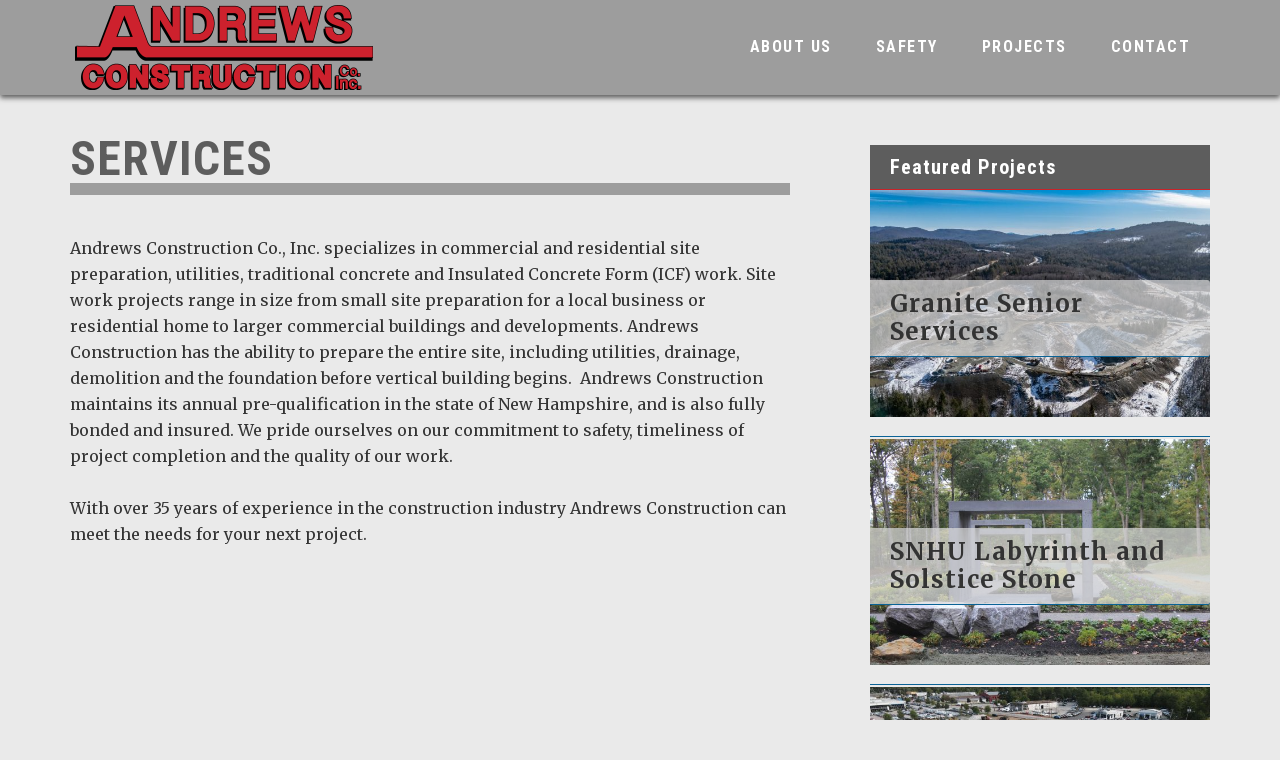

--- FILE ---
content_type: text/html; charset=UTF-8
request_url: https://andrewsconst.com/services/
body_size: 9727
content:
<!DOCTYPE html>
<html lang="en-US">
<head >
<meta charset="UTF-8" />
<meta name="viewport" content="width=device-width, initial-scale=1" />
<title>Services | Andrews Construction</title>
<meta name='robots' content='max-image-preview:large' />
<link rel='dns-prefetch' href='//www.google.com' />
<link rel='dns-prefetch' href='//fonts.googleapis.com' />
<link rel="alternate" type="application/rss+xml" title="Andrews Construction &raquo; Feed" href="https://andrewsconst.com/feed/" />
<link rel="alternate" type="application/rss+xml" title="Andrews Construction &raquo; Comments Feed" href="https://andrewsconst.com/comments/feed/" />
<link rel="alternate" title="oEmbed (JSON)" type="application/json+oembed" href="https://andrewsconst.com/wp-json/oembed/1.0/embed?url=https%3A%2F%2Fandrewsconst.com%2Fservices%2F" />
<link rel="alternate" title="oEmbed (XML)" type="text/xml+oembed" href="https://andrewsconst.com/wp-json/oembed/1.0/embed?url=https%3A%2F%2Fandrewsconst.com%2Fservices%2F&#038;format=xml" />
<link rel="canonical" href="https://andrewsconst.com/services/" />
<style id='wp-img-auto-sizes-contain-inline-css' type='text/css'>
img:is([sizes=auto i],[sizes^="auto," i]){contain-intrinsic-size:3000px 1500px}
/*# sourceURL=wp-img-auto-sizes-contain-inline-css */
</style>
<link rel='stylesheet' id='andrews-construction-theme-css' href='https://andrewsconst.com/wp-content/themes/andrewsconst/style.css?ver=1490748859' type='text/css' media='all' />
<style id='wp-emoji-styles-inline-css' type='text/css'>

	img.wp-smiley, img.emoji {
		display: inline !important;
		border: none !important;
		box-shadow: none !important;
		height: 1em !important;
		width: 1em !important;
		margin: 0 0.07em !important;
		vertical-align: -0.1em !important;
		background: none !important;
		padding: 0 !important;
	}
/*# sourceURL=wp-emoji-styles-inline-css */
</style>
<link rel='stylesheet' id='wp-block-library-css' href='https://andrewsconst.com/wp-includes/css/dist/block-library/style.min.css?ver=6.9' type='text/css' media='all' />
<style id='global-styles-inline-css' type='text/css'>
:root{--wp--preset--aspect-ratio--square: 1;--wp--preset--aspect-ratio--4-3: 4/3;--wp--preset--aspect-ratio--3-4: 3/4;--wp--preset--aspect-ratio--3-2: 3/2;--wp--preset--aspect-ratio--2-3: 2/3;--wp--preset--aspect-ratio--16-9: 16/9;--wp--preset--aspect-ratio--9-16: 9/16;--wp--preset--color--black: #000000;--wp--preset--color--cyan-bluish-gray: #abb8c3;--wp--preset--color--white: #ffffff;--wp--preset--color--pale-pink: #f78da7;--wp--preset--color--vivid-red: #cf2e2e;--wp--preset--color--luminous-vivid-orange: #ff6900;--wp--preset--color--luminous-vivid-amber: #fcb900;--wp--preset--color--light-green-cyan: #7bdcb5;--wp--preset--color--vivid-green-cyan: #00d084;--wp--preset--color--pale-cyan-blue: #8ed1fc;--wp--preset--color--vivid-cyan-blue: #0693e3;--wp--preset--color--vivid-purple: #9b51e0;--wp--preset--gradient--vivid-cyan-blue-to-vivid-purple: linear-gradient(135deg,rgb(6,147,227) 0%,rgb(155,81,224) 100%);--wp--preset--gradient--light-green-cyan-to-vivid-green-cyan: linear-gradient(135deg,rgb(122,220,180) 0%,rgb(0,208,130) 100%);--wp--preset--gradient--luminous-vivid-amber-to-luminous-vivid-orange: linear-gradient(135deg,rgb(252,185,0) 0%,rgb(255,105,0) 100%);--wp--preset--gradient--luminous-vivid-orange-to-vivid-red: linear-gradient(135deg,rgb(255,105,0) 0%,rgb(207,46,46) 100%);--wp--preset--gradient--very-light-gray-to-cyan-bluish-gray: linear-gradient(135deg,rgb(238,238,238) 0%,rgb(169,184,195) 100%);--wp--preset--gradient--cool-to-warm-spectrum: linear-gradient(135deg,rgb(74,234,220) 0%,rgb(151,120,209) 20%,rgb(207,42,186) 40%,rgb(238,44,130) 60%,rgb(251,105,98) 80%,rgb(254,248,76) 100%);--wp--preset--gradient--blush-light-purple: linear-gradient(135deg,rgb(255,206,236) 0%,rgb(152,150,240) 100%);--wp--preset--gradient--blush-bordeaux: linear-gradient(135deg,rgb(254,205,165) 0%,rgb(254,45,45) 50%,rgb(107,0,62) 100%);--wp--preset--gradient--luminous-dusk: linear-gradient(135deg,rgb(255,203,112) 0%,rgb(199,81,192) 50%,rgb(65,88,208) 100%);--wp--preset--gradient--pale-ocean: linear-gradient(135deg,rgb(255,245,203) 0%,rgb(182,227,212) 50%,rgb(51,167,181) 100%);--wp--preset--gradient--electric-grass: linear-gradient(135deg,rgb(202,248,128) 0%,rgb(113,206,126) 100%);--wp--preset--gradient--midnight: linear-gradient(135deg,rgb(2,3,129) 0%,rgb(40,116,252) 100%);--wp--preset--font-size--small: 13px;--wp--preset--font-size--medium: 20px;--wp--preset--font-size--large: 36px;--wp--preset--font-size--x-large: 42px;--wp--preset--spacing--20: 0.44rem;--wp--preset--spacing--30: 0.67rem;--wp--preset--spacing--40: 1rem;--wp--preset--spacing--50: 1.5rem;--wp--preset--spacing--60: 2.25rem;--wp--preset--spacing--70: 3.38rem;--wp--preset--spacing--80: 5.06rem;--wp--preset--shadow--natural: 6px 6px 9px rgba(0, 0, 0, 0.2);--wp--preset--shadow--deep: 12px 12px 50px rgba(0, 0, 0, 0.4);--wp--preset--shadow--sharp: 6px 6px 0px rgba(0, 0, 0, 0.2);--wp--preset--shadow--outlined: 6px 6px 0px -3px rgb(255, 255, 255), 6px 6px rgb(0, 0, 0);--wp--preset--shadow--crisp: 6px 6px 0px rgb(0, 0, 0);}:where(.is-layout-flex){gap: 0.5em;}:where(.is-layout-grid){gap: 0.5em;}body .is-layout-flex{display: flex;}.is-layout-flex{flex-wrap: wrap;align-items: center;}.is-layout-flex > :is(*, div){margin: 0;}body .is-layout-grid{display: grid;}.is-layout-grid > :is(*, div){margin: 0;}:where(.wp-block-columns.is-layout-flex){gap: 2em;}:where(.wp-block-columns.is-layout-grid){gap: 2em;}:where(.wp-block-post-template.is-layout-flex){gap: 1.25em;}:where(.wp-block-post-template.is-layout-grid){gap: 1.25em;}.has-black-color{color: var(--wp--preset--color--black) !important;}.has-cyan-bluish-gray-color{color: var(--wp--preset--color--cyan-bluish-gray) !important;}.has-white-color{color: var(--wp--preset--color--white) !important;}.has-pale-pink-color{color: var(--wp--preset--color--pale-pink) !important;}.has-vivid-red-color{color: var(--wp--preset--color--vivid-red) !important;}.has-luminous-vivid-orange-color{color: var(--wp--preset--color--luminous-vivid-orange) !important;}.has-luminous-vivid-amber-color{color: var(--wp--preset--color--luminous-vivid-amber) !important;}.has-light-green-cyan-color{color: var(--wp--preset--color--light-green-cyan) !important;}.has-vivid-green-cyan-color{color: var(--wp--preset--color--vivid-green-cyan) !important;}.has-pale-cyan-blue-color{color: var(--wp--preset--color--pale-cyan-blue) !important;}.has-vivid-cyan-blue-color{color: var(--wp--preset--color--vivid-cyan-blue) !important;}.has-vivid-purple-color{color: var(--wp--preset--color--vivid-purple) !important;}.has-black-background-color{background-color: var(--wp--preset--color--black) !important;}.has-cyan-bluish-gray-background-color{background-color: var(--wp--preset--color--cyan-bluish-gray) !important;}.has-white-background-color{background-color: var(--wp--preset--color--white) !important;}.has-pale-pink-background-color{background-color: var(--wp--preset--color--pale-pink) !important;}.has-vivid-red-background-color{background-color: var(--wp--preset--color--vivid-red) !important;}.has-luminous-vivid-orange-background-color{background-color: var(--wp--preset--color--luminous-vivid-orange) !important;}.has-luminous-vivid-amber-background-color{background-color: var(--wp--preset--color--luminous-vivid-amber) !important;}.has-light-green-cyan-background-color{background-color: var(--wp--preset--color--light-green-cyan) !important;}.has-vivid-green-cyan-background-color{background-color: var(--wp--preset--color--vivid-green-cyan) !important;}.has-pale-cyan-blue-background-color{background-color: var(--wp--preset--color--pale-cyan-blue) !important;}.has-vivid-cyan-blue-background-color{background-color: var(--wp--preset--color--vivid-cyan-blue) !important;}.has-vivid-purple-background-color{background-color: var(--wp--preset--color--vivid-purple) !important;}.has-black-border-color{border-color: var(--wp--preset--color--black) !important;}.has-cyan-bluish-gray-border-color{border-color: var(--wp--preset--color--cyan-bluish-gray) !important;}.has-white-border-color{border-color: var(--wp--preset--color--white) !important;}.has-pale-pink-border-color{border-color: var(--wp--preset--color--pale-pink) !important;}.has-vivid-red-border-color{border-color: var(--wp--preset--color--vivid-red) !important;}.has-luminous-vivid-orange-border-color{border-color: var(--wp--preset--color--luminous-vivid-orange) !important;}.has-luminous-vivid-amber-border-color{border-color: var(--wp--preset--color--luminous-vivid-amber) !important;}.has-light-green-cyan-border-color{border-color: var(--wp--preset--color--light-green-cyan) !important;}.has-vivid-green-cyan-border-color{border-color: var(--wp--preset--color--vivid-green-cyan) !important;}.has-pale-cyan-blue-border-color{border-color: var(--wp--preset--color--pale-cyan-blue) !important;}.has-vivid-cyan-blue-border-color{border-color: var(--wp--preset--color--vivid-cyan-blue) !important;}.has-vivid-purple-border-color{border-color: var(--wp--preset--color--vivid-purple) !important;}.has-vivid-cyan-blue-to-vivid-purple-gradient-background{background: var(--wp--preset--gradient--vivid-cyan-blue-to-vivid-purple) !important;}.has-light-green-cyan-to-vivid-green-cyan-gradient-background{background: var(--wp--preset--gradient--light-green-cyan-to-vivid-green-cyan) !important;}.has-luminous-vivid-amber-to-luminous-vivid-orange-gradient-background{background: var(--wp--preset--gradient--luminous-vivid-amber-to-luminous-vivid-orange) !important;}.has-luminous-vivid-orange-to-vivid-red-gradient-background{background: var(--wp--preset--gradient--luminous-vivid-orange-to-vivid-red) !important;}.has-very-light-gray-to-cyan-bluish-gray-gradient-background{background: var(--wp--preset--gradient--very-light-gray-to-cyan-bluish-gray) !important;}.has-cool-to-warm-spectrum-gradient-background{background: var(--wp--preset--gradient--cool-to-warm-spectrum) !important;}.has-blush-light-purple-gradient-background{background: var(--wp--preset--gradient--blush-light-purple) !important;}.has-blush-bordeaux-gradient-background{background: var(--wp--preset--gradient--blush-bordeaux) !important;}.has-luminous-dusk-gradient-background{background: var(--wp--preset--gradient--luminous-dusk) !important;}.has-pale-ocean-gradient-background{background: var(--wp--preset--gradient--pale-ocean) !important;}.has-electric-grass-gradient-background{background: var(--wp--preset--gradient--electric-grass) !important;}.has-midnight-gradient-background{background: var(--wp--preset--gradient--midnight) !important;}.has-small-font-size{font-size: var(--wp--preset--font-size--small) !important;}.has-medium-font-size{font-size: var(--wp--preset--font-size--medium) !important;}.has-large-font-size{font-size: var(--wp--preset--font-size--large) !important;}.has-x-large-font-size{font-size: var(--wp--preset--font-size--x-large) !important;}
/*# sourceURL=global-styles-inline-css */
</style>

<style id='classic-theme-styles-inline-css' type='text/css'>
/*! This file is auto-generated */
.wp-block-button__link{color:#fff;background-color:#32373c;border-radius:9999px;box-shadow:none;text-decoration:none;padding:calc(.667em + 2px) calc(1.333em + 2px);font-size:1.125em}.wp-block-file__button{background:#32373c;color:#fff;text-decoration:none}
/*# sourceURL=/wp-includes/css/classic-themes.min.css */
</style>
<link rel='stylesheet' id='mediaelement-css' href='https://andrewsconst.com/wp-includes/js/mediaelement/mediaelementplayer-legacy.min.css?ver=4.2.17' type='text/css' media='all' />
<link rel='stylesheet' id='wp-mediaelement-css' href='https://andrewsconst.com/wp-includes/js/mediaelement/wp-mediaelement.min.css?ver=6.9' type='text/css' media='all' />
<link rel='stylesheet' id='view_editor_gutenberg_frontend_assets-css' href='https://andrewsconst.com/wp-content/plugins/wp-views/public/css/views-frontend.css?ver=3.6.21' type='text/css' media='all' />
<style id='view_editor_gutenberg_frontend_assets-inline-css' type='text/css'>
.wpv-sort-list-dropdown.wpv-sort-list-dropdown-style-default > span.wpv-sort-list,.wpv-sort-list-dropdown.wpv-sort-list-dropdown-style-default .wpv-sort-list-item {border-color: #cdcdcd;}.wpv-sort-list-dropdown.wpv-sort-list-dropdown-style-default .wpv-sort-list-item a {color: #444;background-color: #fff;}.wpv-sort-list-dropdown.wpv-sort-list-dropdown-style-default a:hover,.wpv-sort-list-dropdown.wpv-sort-list-dropdown-style-default a:focus {color: #000;background-color: #eee;}.wpv-sort-list-dropdown.wpv-sort-list-dropdown-style-default .wpv-sort-list-item.wpv-sort-list-current a {color: #000;background-color: #eee;}
.wpv-sort-list-dropdown.wpv-sort-list-dropdown-style-default > span.wpv-sort-list,.wpv-sort-list-dropdown.wpv-sort-list-dropdown-style-default .wpv-sort-list-item {border-color: #cdcdcd;}.wpv-sort-list-dropdown.wpv-sort-list-dropdown-style-default .wpv-sort-list-item a {color: #444;background-color: #fff;}.wpv-sort-list-dropdown.wpv-sort-list-dropdown-style-default a:hover,.wpv-sort-list-dropdown.wpv-sort-list-dropdown-style-default a:focus {color: #000;background-color: #eee;}.wpv-sort-list-dropdown.wpv-sort-list-dropdown-style-default .wpv-sort-list-item.wpv-sort-list-current a {color: #000;background-color: #eee;}.wpv-sort-list-dropdown.wpv-sort-list-dropdown-style-grey > span.wpv-sort-list,.wpv-sort-list-dropdown.wpv-sort-list-dropdown-style-grey .wpv-sort-list-item {border-color: #cdcdcd;}.wpv-sort-list-dropdown.wpv-sort-list-dropdown-style-grey .wpv-sort-list-item a {color: #444;background-color: #eeeeee;}.wpv-sort-list-dropdown.wpv-sort-list-dropdown-style-grey a:hover,.wpv-sort-list-dropdown.wpv-sort-list-dropdown-style-grey a:focus {color: #000;background-color: #e5e5e5;}.wpv-sort-list-dropdown.wpv-sort-list-dropdown-style-grey .wpv-sort-list-item.wpv-sort-list-current a {color: #000;background-color: #e5e5e5;}
.wpv-sort-list-dropdown.wpv-sort-list-dropdown-style-default > span.wpv-sort-list,.wpv-sort-list-dropdown.wpv-sort-list-dropdown-style-default .wpv-sort-list-item {border-color: #cdcdcd;}.wpv-sort-list-dropdown.wpv-sort-list-dropdown-style-default .wpv-sort-list-item a {color: #444;background-color: #fff;}.wpv-sort-list-dropdown.wpv-sort-list-dropdown-style-default a:hover,.wpv-sort-list-dropdown.wpv-sort-list-dropdown-style-default a:focus {color: #000;background-color: #eee;}.wpv-sort-list-dropdown.wpv-sort-list-dropdown-style-default .wpv-sort-list-item.wpv-sort-list-current a {color: #000;background-color: #eee;}.wpv-sort-list-dropdown.wpv-sort-list-dropdown-style-grey > span.wpv-sort-list,.wpv-sort-list-dropdown.wpv-sort-list-dropdown-style-grey .wpv-sort-list-item {border-color: #cdcdcd;}.wpv-sort-list-dropdown.wpv-sort-list-dropdown-style-grey .wpv-sort-list-item a {color: #444;background-color: #eeeeee;}.wpv-sort-list-dropdown.wpv-sort-list-dropdown-style-grey a:hover,.wpv-sort-list-dropdown.wpv-sort-list-dropdown-style-grey a:focus {color: #000;background-color: #e5e5e5;}.wpv-sort-list-dropdown.wpv-sort-list-dropdown-style-grey .wpv-sort-list-item.wpv-sort-list-current a {color: #000;background-color: #e5e5e5;}.wpv-sort-list-dropdown.wpv-sort-list-dropdown-style-blue > span.wpv-sort-list,.wpv-sort-list-dropdown.wpv-sort-list-dropdown-style-blue .wpv-sort-list-item {border-color: #0099cc;}.wpv-sort-list-dropdown.wpv-sort-list-dropdown-style-blue .wpv-sort-list-item a {color: #444;background-color: #cbddeb;}.wpv-sort-list-dropdown.wpv-sort-list-dropdown-style-blue a:hover,.wpv-sort-list-dropdown.wpv-sort-list-dropdown-style-blue a:focus {color: #000;background-color: #95bedd;}.wpv-sort-list-dropdown.wpv-sort-list-dropdown-style-blue .wpv-sort-list-item.wpv-sort-list-current a {color: #000;background-color: #95bedd;}
/*# sourceURL=view_editor_gutenberg_frontend_assets-inline-css */
</style>
<link rel='stylesheet' id='dashicons-css' href='https://andrewsconst.com/wp-includes/css/dashicons.min.css?ver=6.9' type='text/css' media='all' />
<link rel='stylesheet' id='minimum-google-fonts-css' href='//fonts.googleapis.com/css?family=Roboto+Condensed%3A300%2C700%7CMerriweather%3A400%2C400italic%2C700%2C900%2C300&#038;ver=1490748859' type='text/css' media='all' />
<link rel='stylesheet' id='main-stylesheet-css' href='https://andrewsconst.com/wp-content/themes/andrewsconst/css/custom.css?ver=1490748859' type='text/css' media='all' />
<link rel='stylesheet' id='slb_core-css' href='https://andrewsconst.com/wp-content/plugins/simple-lightbox/client/css/app.css?ver=2.9.4' type='text/css' media='all' />
<link rel='stylesheet' id='genesis-overrides-css-css' href='https://andrewsconst.com/wp-content/plugins/wp-views/vendor/toolset/toolset-theme-settings/res/css/themes/genesis-overrides.css?ver=1.5.5' type='text/css' media='screen' />
<script type="text/javascript" src="https://andrewsconst.com/wp-content/plugins/wp-views/vendor/toolset/common-es/public/toolset-common-es-frontend.js?ver=175000" id="toolset-common-es-frontend-js"></script>
<script type="text/javascript" src="https://andrewsconst.com/wp-includes/js/jquery/jquery.min.js?ver=3.7.1" id="jquery-core-js"></script>
<script type="text/javascript" src="https://andrewsconst.com/wp-includes/js/jquery/jquery-migrate.min.js?ver=3.4.1" id="jquery-migrate-js"></script>
<link rel="https://api.w.org/" href="https://andrewsconst.com/wp-json/" /><link rel="alternate" title="JSON" type="application/json" href="https://andrewsconst.com/wp-json/wp/v2/pages/19" /><link rel="EditURI" type="application/rsd+xml" title="RSD" href="https://andrewsconst.com/xmlrpc.php?rsd" />
<link rel="icon" href="https://andrewsconst.com/wp-content/themes/andrewsconst/images/favicon.ico" />
<style type="text/css">.site-title a { background: url(https://andrewsconst.com/wp-content/uploads/2016/10/Andrews_Construction_Logo_596x170.png) no-repeat !important; }</style>
 <script> window.addEventListener("load",function(){ var c={script:false,link:false}; function ls(s) { if(!['script','link'].includes(s)||c[s]){return;}c[s]=true; var d=document,f=d.getElementsByTagName(s)[0],j=d.createElement(s); if(s==='script'){j.async=true;j.src='https://andrewsconst.com/wp-content/plugins/wp-views/vendor/toolset/blocks/public/js/frontend.js?v=1.6.17';}else{ j.rel='stylesheet';j.href='https://andrewsconst.com/wp-content/plugins/wp-views/vendor/toolset/blocks/public/css/style.css?v=1.6.17';} f.parentNode.insertBefore(j, f); }; function ex(){ls('script');ls('link')} window.addEventListener("scroll", ex, {once: true}); if (('IntersectionObserver' in window) && ('IntersectionObserverEntry' in window) && ('intersectionRatio' in window.IntersectionObserverEntry.prototype)) { var i = 0, fb = document.querySelectorAll("[class^='tb-']"), o = new IntersectionObserver(es => { es.forEach(e => { o.unobserve(e.target); if (e.intersectionRatio > 0) { ex();o.disconnect();}else{ i++;if(fb.length>i){o.observe(fb[i])}} }) }); if (fb.length) { o.observe(fb[i]) } } }) </script>
	<noscript>
		<link rel="stylesheet" href="https://andrewsconst.com/wp-content/plugins/wp-views/vendor/toolset/blocks/public/css/style.css">
	</noscript><!-- SEO meta tags powered by SmartCrawl https://wpmudev.com/project/smartcrawl-wordpress-seo/ -->
<link rel="canonical" href="https://andrewsconst.com/services/" />
<meta name="description" content="Andrews Construction Co., Inc. specializes in commercial and residential site preparation, utilities, traditional concrete and Insulated Concrete Form (ICF) ..." />
<script type="application/ld+json">{"@context":"https:\/\/schema.org","@graph":[{"@type":"Organization","@id":"https:\/\/andrewsconst.com\/#schema-publishing-organization","url":"https:\/\/andrewsconst.com","name":"Andrews Construction"},{"@type":"WebSite","@id":"https:\/\/andrewsconst.com\/#schema-website","url":"https:\/\/andrewsconst.com","name":"Andrews Construction","encoding":"UTF-8","potentialAction":{"@type":"SearchAction","target":"https:\/\/andrewsconst.com\/search\/{search_term_string}\/","query-input":"required name=search_term_string"}},{"@type":"BreadcrumbList","@id":"https:\/\/andrewsconst.com\/services?page&pagename=services\/#breadcrumb","itemListElement":[{"@type":"ListItem","position":1,"name":"Home","item":"https:\/\/andrewsconst.com"},{"@type":"ListItem","position":2,"name":"Services"}]},{"@type":"Person","@id":"https:\/\/andrewsconst.com\/author\/alison-wilder\/#schema-author","name":"Alison Wilder","url":"https:\/\/andrewsconst.com\/author\/alison-wilder\/"}]}</script>
<!-- /SEO -->
		<style type="text/css" id="wp-custom-css">
			.gform_body .field-group {
	margin-left:0;
	border:1px solid #000;
	padding:10px;
}

.gform_wrapper input, .gform_wrapper select, .gform_wrapper textarea, .gform_wrapper input::placeholder {
	color:#333;
}

.gform_body .field-group h3 {
	font-weight:800;
	font-size:22px;
}

.gform_wrapper .gsection .gfield_label, .gform_wrapper h2.gsection_title, .gform_wrapper h3.gform_title {
	font-size:28px;
}

		</style>
		</head>
<body data-rsssl=1 class="wp-singular page-template-default page page-id-19 custom-background wp-theme-genesis wp-child-theme-andrewsconst custom-header header-image content-sidebar genesis-breadcrumbs-hidden genesis-footer-widgets-visible" itemscope itemtype="https://schema.org/WebPage"><div class="site-container"><header class="site-header" itemscope itemtype="https://schema.org/WPHeader"><div class="wrap"><div class="title-area"><p class="site-title" itemprop="headline"><a href="https://andrewsconst.com/">Andrews Construction</a></p></div><div class="widget-area header-widget-area"><section id="nav_menu-2" class="widget widget_nav_menu"><div class="widget-wrap"><nav class="nav-header" itemscope itemtype="https://schema.org/SiteNavigationElement"><ul id="menu-primary-navigation" class="menu genesis-nav-menu"><li id="menu-item-71" class="menu-item menu-item-type-custom menu-item-object-custom current-menu-ancestor current-menu-parent menu-item-has-children menu-item-71"><a href="#" itemprop="url"><span itemprop="name">About Us</span></a>
<ul class="sub-menu">
	<li id="menu-item-75" class="menu-item menu-item-type-post_type menu-item-object-page current-menu-item page_item page-item-19 current_page_item menu-item-75"><a href="https://andrewsconst.com/services/" aria-current="page" itemprop="url"><span itemprop="name">Services</span></a></li>
	<li id="menu-item-74" class="menu-item menu-item-type-post_type menu-item-object-page menu-item-74"><a href="https://andrewsconst.com/our-history/" itemprop="url"><span itemprop="name">Our History</span></a></li>
	<li id="menu-item-72" class="menu-item menu-item-type-post_type menu-item-object-page menu-item-72"><a href="https://andrewsconst.com/equipment/" itemprop="url"><span itemprop="name">Equipment</span></a></li>
	<li id="menu-item-77" class="menu-item menu-item-type-post_type menu-item-object-page menu-item-77"><a href="https://andrewsconst.com/careers/" itemprop="url"><span itemprop="name">Careers</span></a></li>
</ul>
</li>
<li id="menu-item-73" class="menu-item menu-item-type-post_type menu-item-object-page menu-item-73"><a href="https://andrewsconst.com/safety/" itemprop="url"><span itemprop="name">Safety</span></a></li>
<li id="menu-item-116" class="menu-item menu-item-type-custom menu-item-object-custom menu-item-has-children menu-item-116"><a href="#" itemprop="url"><span itemprop="name">Projects</span></a>
<ul class="sub-menu">
	<li id="menu-item-117" class="menu-item menu-item-type-taxonomy menu-item-object-project-category menu-item-117"><a href="https://andrewsconst.com/project-category/commercial/" itemprop="url"><span itemprop="name">Commercial</span></a></li>
	<li id="menu-item-118" class="menu-item menu-item-type-taxonomy menu-item-object-project-category menu-item-118"><a href="https://andrewsconst.com/project-category/education-facilities/" itemprop="url"><span itemprop="name">Education Facilities</span></a></li>
	<li id="menu-item-121" class="menu-item menu-item-type-taxonomy menu-item-object-project-category menu-item-121"><a href="https://andrewsconst.com/project-category/residential/" itemprop="url"><span itemprop="name">Residential</span></a></li>
	<li id="menu-item-76" class="menu-item menu-item-type-post_type menu-item-object-page menu-item-76"><a href="https://andrewsconst.com/projects/" itemprop="url"><span itemprop="name">All Projects</span></a></li>
</ul>
</li>
<li id="menu-item-79" class="menu-item menu-item-type-post_type menu-item-object-page menu-item-79"><a href="https://andrewsconst.com/contact/" itemprop="url"><span itemprop="name">Contact</span></a></li>
</ul></nav></div></section>
</div></div></header><div class="site-inner"><div class="wrap"><div class="content-sidebar-wrap"><main class="content"><article class="post-19 page type-page status-publish entry" aria-label="Services" itemscope itemtype="https://schema.org/CreativeWork"><header class="entry-header"><h1 class="entry-title" itemprop="headline">Services</h1>
</header><div class="entry-content" itemprop="text"><p>Andrews Construction Co., Inc. specializes in commercial and residential site preparation, utilities, traditional concrete and Insulated Concrete Form (ICF) work. Site work projects range in size from small site preparation for a local business or residential home to larger commercial buildings and developments. Andrews Construction has the ability to prepare the entire site, including utilities, drainage, demolition and the foundation before vertical building begins.  Andrews Construction maintains its annual pre-qualification in the state of New Hampshire, and is also fully bonded and insured. We pride ourselves on our commitment to safety, timeliness of project completion and the quality of our work.</p>
<p>With over 35 years of experience in the construction industry Andrews Construction can meet the needs for your next project.</p>
</div></article></main><aside class="sidebar sidebar-primary widget-area" role="complementary" aria-label="Primary Sidebar" itemscope itemtype="https://schema.org/WPSideBar"><section id="wp_views-2" class="widget widget_wp_views"><div class="widget-wrap"><h4 class="widget-title widgettitle">Featured Projects</h4>



<div id="wpv-view-layout-100" class="js-wpv-view-layout js-wpv-layout-responsive js-wpv-view-layout-100" data-viewnumber="100" data-pagination="{&quot;id&quot;:&quot;100&quot;,&quot;query&quot;:&quot;normal&quot;,&quot;type&quot;:&quot;disabled&quot;,&quot;effect&quot;:&quot;fade&quot;,&quot;duration&quot;:500,&quot;speed&quot;:5,&quot;pause_on_hover&quot;:&quot;disabled&quot;,&quot;stop_rollover&quot;:&quot;false&quot;,&quot;cache_pages&quot;:&quot;enabled&quot;,&quot;preload_images&quot;:&quot;enabled&quot;,&quot;preload_pages&quot;:&quot;enabled&quot;,&quot;preload_reach&quot;:1,&quot;spinner&quot;:&quot;builtin&quot;,&quot;spinner_image&quot;:&quot;https://andrewsconst.com/wp-content/plugins/wp-views/res/img/ajax-loader.gif&quot;,&quot;callback_next&quot;:&quot;&quot;,&quot;manage_history&quot;:&quot;disabled&quot;,&quot;has_controls_in_form&quot;:&quot;disabled&quot;,&quot;infinite_tolerance&quot;:&quot;0&quot;,&quot;max_pages&quot;:1,&quot;page&quot;:1,&quot;base_permalink&quot;:&quot;/services/?wpv_view_count=100&amp;wpv_paged=WPV_PAGE_NUM&quot;,&quot;loop&quot;:{&quot;type&quot;:&quot;&quot;,&quot;name&quot;:&quot;&quot;,&quot;data&quot;:[],&quot;id&quot;:0}}" data-permalink="/services/?wpv_view_count=100">

	
	<!-- wpv-loop-start -->
		          
         <div class="featured-project">
          	<div class="featured-project-image"><a href="https://andrewsconst.com/project/granite-senior-services/" title="Granite Senior Services"><img width="600" height="400" src="https://andrewsconst.com/wp-content/uploads/2025/07/DJI_20240314095343_0020_D-HDR-2-600x400.jpg" class="attachment-project-image size-project-image wp-post-image" alt="" decoding="async" loading="lazy" /></a><a href="https://andrewsconst.com/project/granite-senior-services/" class="featured-project-title"><h3>Granite Senior Services</h3></a></div>
          </div>
		          
         <div class="featured-project">
          	<div class="featured-project-image"><a href="https://andrewsconst.com/project/snhu-labyrinth-and-solstice-stone/" title="SNHU Labyrinth and Solstice Stone"><img width="600" height="400" src="https://andrewsconst.com/wp-content/uploads/2024/03/IMG_0436-600x400.jpg" class="attachment-project-image size-project-image wp-post-image" alt="" decoding="async" loading="lazy" srcset="https://andrewsconst.com/wp-content/uploads/2024/03/IMG_0436-600x400.jpg 600w, https://andrewsconst.com/wp-content/uploads/2024/03/IMG_0436-300x200.jpg 300w, https://andrewsconst.com/wp-content/uploads/2024/03/IMG_0436-1024x683.jpg 1024w, https://andrewsconst.com/wp-content/uploads/2024/03/IMG_0436-768x512.jpg 768w, https://andrewsconst.com/wp-content/uploads/2024/03/IMG_0436-1536x1024.jpg 1536w, https://andrewsconst.com/wp-content/uploads/2024/03/IMG_0436-2048x1365.jpg 2048w" sizes="auto, (max-width: 600px) 100vw, 600px" /></a><a href="https://andrewsconst.com/project/snhu-labyrinth-and-solstice-stone/" class="featured-project-title"><h3>SNHU Labyrinth and Solstice Stone</h3></a></div>
          </div>
		          
         <div class="featured-project">
          	<div class="featured-project-image"><a href="https://andrewsconst.com/project/banks-chevrolet-expanded-parking/" title="Banks Chevrolet Expanded Parking"><img width="600" height="400" src="https://andrewsconst.com/wp-content/uploads/2021/03/9_15-600x400.jpg" class="attachment-project-image size-project-image wp-post-image" alt="" decoding="async" loading="lazy" /></a><a href="https://andrewsconst.com/project/banks-chevrolet-expanded-parking/" class="featured-project-title"><h3>Banks Chevrolet Expanded Parking</h3></a></div>
          </div>
		
	<!-- wpv-loop-end -->
	
	
</div>
</div></section>
</aside></div></div></div><div class="footer-widgets"><div class="wrap"><div class="widget-area footer-widgets-1 footer-widget-area"><section id="nav_menu-4" class="widget widget_nav_menu"><div class="widget-wrap"><h4 class="widget-title widgettitle">Sitemap</h4>
<div class="menu-footer-sitemap-container"><ul id="menu-footer-sitemap" class="menu"><li id="menu-item-103" class="menu-item menu-item-type-post_type menu-item-object-page current-menu-item page_item page-item-19 current_page_item menu-item-103"><a href="https://andrewsconst.com/services/" aria-current="page" itemprop="url">Services</a></li>
<li id="menu-item-104" class="menu-item menu-item-type-post_type menu-item-object-page menu-item-104"><a href="https://andrewsconst.com/our-history/" itemprop="url">Our History</a></li>
<li id="menu-item-105" class="menu-item menu-item-type-post_type menu-item-object-page menu-item-105"><a href="https://andrewsconst.com/equipment/" itemprop="url">Equipment</a></li>
<li id="menu-item-106" class="menu-item menu-item-type-post_type menu-item-object-page menu-item-106"><a href="https://andrewsconst.com/safety/" itemprop="url">Safety</a></li>
<li id="menu-item-107" class="menu-item menu-item-type-post_type menu-item-object-page menu-item-107"><a href="https://andrewsconst.com/projects/" itemprop="url">Projects</a></li>
<li id="menu-item-108" class="menu-item menu-item-type-post_type menu-item-object-page menu-item-108"><a href="https://andrewsconst.com/careers/" itemprop="url">Careers</a></li>
<li id="menu-item-109" class="menu-item menu-item-type-post_type menu-item-object-page menu-item-109"><a href="https://andrewsconst.com/news/" itemprop="url">News</a></li>
<li id="menu-item-110" class="menu-item menu-item-type-post_type menu-item-object-page menu-item-110"><a href="https://andrewsconst.com/contact/" itemprop="url">Contact</a></li>
</ul></div></div></section>
</div><div class="widget-area footer-widgets-2 footer-widget-area"><section id="text-5" class="widget widget_text"><div class="widget-wrap"><h4 class="widget-title widgettitle">Contact Us</h4>
			<div class="textwidget"><b>Mailing Address:</b><br />
P.O. Box 720<br />
Campton, NH 03223<br /><br />
<b>Physical Address:</b><br />
392 NH Route 49<br />
Campton, NH 03223<br /><br />
<b>Phone:</b> <a href="tel:603.726.7623">603.726.7623</a><br />
<b>Fax:</b> 603.726.7313<br />
<b>Email:</b> <a href="mailto:
info@andrewsconst.com">
info@andrewsconst.com</a>

</div>
		</div></section>
<section id="text-6" class="widget widget_text"><div class="widget-wrap">			<div class="textwidget"><a href="https://www.facebook.com/Andrews-Construction-Co-inc-732562206852892/" target="_blank"><img src="https://andrewsconst.com/wp-content/uploads/2016/11/square-facebook-256.png" width="64"></a></div>
		</div></section>
</div></div></div><footer class="site-footer" itemscope itemtype="https://schema.org/WPFooter"><div class="wrap"><p>Copyright &#xA9;&nbsp;2026 Andrews Construction, All Rights Reserved · Site Design by <a href="https://wickedgoodweb.com/" target="_blank">Wicked Good Web</a></p></div></footer></div>
<script type="text/javascript">
const wpvViewHead = document.getElementsByTagName( "head" )[ 0 ];
const wpvViewExtraCss = document.createElement( "style" );
wpvViewExtraCss.textContent = '<!--[if IE 7]><style>.wpv-pagination { *zoom: 1; }</style><![endif]-->';
wpvViewHead.appendChild( wpvViewExtraCss );
</script>
<script type="speculationrules">
{"prefetch":[{"source":"document","where":{"and":[{"href_matches":"/*"},{"not":{"href_matches":["/wp-*.php","/wp-admin/*","/wp-content/uploads/*","/wp-content/*","/wp-content/plugins/*","/wp-content/themes/andrewsconst/*","/wp-content/themes/genesis/*","/*\\?(.+)"]}},{"not":{"selector_matches":"a[rel~=\"nofollow\"]"}},{"not":{"selector_matches":".no-prefetch, .no-prefetch a"}}]},"eagerness":"conservative"}]}
</script>
<script type="text/javascript" src="https://andrewsconst.com/wp-content/themes/andrewsconst/js/min/global.min.js?ver=1490748859" id="global-js"></script>
<script type="text/javascript" id="gforms_recaptcha_recaptcha-js-extra">
/* <![CDATA[ */
var gforms_recaptcha_recaptcha_strings = {"nonce":"e7f314b5e1","disconnect":"Disconnecting","change_connection_type":"Resetting","spinner":"https://andrewsconst.com/wp-content/plugins/gravityforms/images/spinner.svg","connection_type":"classic","disable_badge":"1","change_connection_type_title":"Change Connection Type","change_connection_type_message":"Changing the connection type will delete your current settings.  Do you want to proceed?","disconnect_title":"Disconnect","disconnect_message":"Disconnecting from reCAPTCHA will delete your current settings.  Do you want to proceed?","site_key":"6Lcp3cUpAAAAAMoAKBNbpex0MMoIYRyIboGl_49O"};
//# sourceURL=gforms_recaptcha_recaptcha-js-extra
/* ]]> */
</script>
<script type="text/javascript" src="https://www.google.com/recaptcha/api.js?render=6Lcp3cUpAAAAAMoAKBNbpex0MMoIYRyIboGl_49O&amp;ver=2.1.0" id="gforms_recaptcha_recaptcha-js" defer="defer" data-wp-strategy="defer"></script>
<script type="text/javascript" src="https://andrewsconst.com/wp-content/plugins/gravityformsrecaptcha/js/frontend.min.js?ver=2.1.0" id="gforms_recaptcha_frontend-js" defer="defer" data-wp-strategy="defer"></script>
<script type="text/javascript" src="https://andrewsconst.com/wp-includes/js/jquery/ui/core.min.js?ver=1.13.3" id="jquery-ui-core-js"></script>
<script type="text/javascript" src="https://andrewsconst.com/wp-includes/js/jquery/ui/datepicker.min.js?ver=1.13.3" id="jquery-ui-datepicker-js"></script>
<script type="text/javascript" src="https://andrewsconst.com/wp-includes/js/jquery/ui/mouse.min.js?ver=1.13.3" id="jquery-ui-mouse-js"></script>
<script type="text/javascript" src="https://andrewsconst.com/wp-includes/js/jquery/ui/slider.min.js?ver=1.13.3" id="jquery-ui-slider-js"></script>
<script type="text/javascript" src="https://andrewsconst.com/wp-includes/js/jquery/jquery.ui.touch-punch.js?ver=0.2.2" id="jquery-touch-punch-js"></script>
<script type="text/javascript" id="mediaelement-core-js-before">
/* <![CDATA[ */
var mejsL10n = {"language":"en","strings":{"mejs.download-file":"Download File","mejs.install-flash":"You are using a browser that does not have Flash player enabled or installed. Please turn on your Flash player plugin or download the latest version from https://get.adobe.com/flashplayer/","mejs.fullscreen":"Fullscreen","mejs.play":"Play","mejs.pause":"Pause","mejs.time-slider":"Time Slider","mejs.time-help-text":"Use Left/Right Arrow keys to advance one second, Up/Down arrows to advance ten seconds.","mejs.live-broadcast":"Live Broadcast","mejs.volume-help-text":"Use Up/Down Arrow keys to increase or decrease volume.","mejs.unmute":"Unmute","mejs.mute":"Mute","mejs.volume-slider":"Volume Slider","mejs.video-player":"Video Player","mejs.audio-player":"Audio Player","mejs.captions-subtitles":"Captions/Subtitles","mejs.captions-chapters":"Chapters","mejs.none":"None","mejs.afrikaans":"Afrikaans","mejs.albanian":"Albanian","mejs.arabic":"Arabic","mejs.belarusian":"Belarusian","mejs.bulgarian":"Bulgarian","mejs.catalan":"Catalan","mejs.chinese":"Chinese","mejs.chinese-simplified":"Chinese (Simplified)","mejs.chinese-traditional":"Chinese (Traditional)","mejs.croatian":"Croatian","mejs.czech":"Czech","mejs.danish":"Danish","mejs.dutch":"Dutch","mejs.english":"English","mejs.estonian":"Estonian","mejs.filipino":"Filipino","mejs.finnish":"Finnish","mejs.french":"French","mejs.galician":"Galician","mejs.german":"German","mejs.greek":"Greek","mejs.haitian-creole":"Haitian Creole","mejs.hebrew":"Hebrew","mejs.hindi":"Hindi","mejs.hungarian":"Hungarian","mejs.icelandic":"Icelandic","mejs.indonesian":"Indonesian","mejs.irish":"Irish","mejs.italian":"Italian","mejs.japanese":"Japanese","mejs.korean":"Korean","mejs.latvian":"Latvian","mejs.lithuanian":"Lithuanian","mejs.macedonian":"Macedonian","mejs.malay":"Malay","mejs.maltese":"Maltese","mejs.norwegian":"Norwegian","mejs.persian":"Persian","mejs.polish":"Polish","mejs.portuguese":"Portuguese","mejs.romanian":"Romanian","mejs.russian":"Russian","mejs.serbian":"Serbian","mejs.slovak":"Slovak","mejs.slovenian":"Slovenian","mejs.spanish":"Spanish","mejs.swahili":"Swahili","mejs.swedish":"Swedish","mejs.tagalog":"Tagalog","mejs.thai":"Thai","mejs.turkish":"Turkish","mejs.ukrainian":"Ukrainian","mejs.vietnamese":"Vietnamese","mejs.welsh":"Welsh","mejs.yiddish":"Yiddish"}};
//# sourceURL=mediaelement-core-js-before
/* ]]> */
</script>
<script type="text/javascript" src="https://andrewsconst.com/wp-includes/js/mediaelement/mediaelement-and-player.min.js?ver=4.2.17" id="mediaelement-core-js"></script>
<script type="text/javascript" src="https://andrewsconst.com/wp-includes/js/mediaelement/mediaelement-migrate.min.js?ver=6.9" id="mediaelement-migrate-js"></script>
<script type="text/javascript" id="mediaelement-js-extra">
/* <![CDATA[ */
var _wpmejsSettings = {"pluginPath":"/wp-includes/js/mediaelement/","classPrefix":"mejs-","stretching":"responsive","audioShortcodeLibrary":"mediaelement","videoShortcodeLibrary":"mediaelement"};
//# sourceURL=mediaelement-js-extra
/* ]]> */
</script>
<script type="text/javascript" src="https://andrewsconst.com/wp-includes/js/mediaelement/wp-mediaelement.min.js?ver=6.9" id="wp-mediaelement-js"></script>
<script type="text/javascript" src="https://andrewsconst.com/wp-includes/js/underscore.min.js?ver=1.13.7" id="underscore-js"></script>
<script type="text/javascript" id="wp-util-js-extra">
/* <![CDATA[ */
var _wpUtilSettings = {"ajax":{"url":"/wp-admin/admin-ajax.php"}};
//# sourceURL=wp-util-js-extra
/* ]]> */
</script>
<script type="text/javascript" src="https://andrewsconst.com/wp-includes/js/wp-util.min.js?ver=6.9" id="wp-util-js"></script>
<script type="text/javascript" src="https://andrewsconst.com/wp-includes/js/backbone.min.js?ver=1.6.0" id="backbone-js"></script>
<script type="text/javascript" src="https://andrewsconst.com/wp-includes/js/mediaelement/wp-playlist.min.js?ver=6.9" id="wp-playlist-js"></script>
<script type="text/javascript" id="views-blocks-frontend-js-extra">
/* <![CDATA[ */
var wpv_pagination_local = {"front_ajaxurl":"https://andrewsconst.com/wp-admin/admin-ajax.php","calendar_image":"https://andrewsconst.com/wp-content/plugins/wp-views/embedded/res/img/calendar.gif","calendar_text":"Select date","datepicker_min_date":null,"datepicker_max_date":null,"datepicker_min_year":"1582","datepicker_max_year":"3000","resize_debounce_tolerance":"100","datepicker_style_url":"https://andrewsconst.com/wp-content/plugins/wp-views/vendor/toolset/toolset-common/toolset-forms/css/wpt-jquery-ui/jquery-ui-1.11.4.custom.css","wpmlLang":""};
//# sourceURL=views-blocks-frontend-js-extra
/* ]]> */
</script>
<script type="text/javascript" src="https://andrewsconst.com/wp-content/plugins/wp-views/public/js/views-frontend.js?ver=3.6.21" id="views-blocks-frontend-js"></script>
<script id="wp-emoji-settings" type="application/json">
{"baseUrl":"https://s.w.org/images/core/emoji/17.0.2/72x72/","ext":".png","svgUrl":"https://s.w.org/images/core/emoji/17.0.2/svg/","svgExt":".svg","source":{"concatemoji":"https://andrewsconst.com/wp-includes/js/wp-emoji-release.min.js?ver=6.9"}}
</script>
<script type="module">
/* <![CDATA[ */
/*! This file is auto-generated */
const a=JSON.parse(document.getElementById("wp-emoji-settings").textContent),o=(window._wpemojiSettings=a,"wpEmojiSettingsSupports"),s=["flag","emoji"];function i(e){try{var t={supportTests:e,timestamp:(new Date).valueOf()};sessionStorage.setItem(o,JSON.stringify(t))}catch(e){}}function c(e,t,n){e.clearRect(0,0,e.canvas.width,e.canvas.height),e.fillText(t,0,0);t=new Uint32Array(e.getImageData(0,0,e.canvas.width,e.canvas.height).data);e.clearRect(0,0,e.canvas.width,e.canvas.height),e.fillText(n,0,0);const a=new Uint32Array(e.getImageData(0,0,e.canvas.width,e.canvas.height).data);return t.every((e,t)=>e===a[t])}function p(e,t){e.clearRect(0,0,e.canvas.width,e.canvas.height),e.fillText(t,0,0);var n=e.getImageData(16,16,1,1);for(let e=0;e<n.data.length;e++)if(0!==n.data[e])return!1;return!0}function u(e,t,n,a){switch(t){case"flag":return n(e,"\ud83c\udff3\ufe0f\u200d\u26a7\ufe0f","\ud83c\udff3\ufe0f\u200b\u26a7\ufe0f")?!1:!n(e,"\ud83c\udde8\ud83c\uddf6","\ud83c\udde8\u200b\ud83c\uddf6")&&!n(e,"\ud83c\udff4\udb40\udc67\udb40\udc62\udb40\udc65\udb40\udc6e\udb40\udc67\udb40\udc7f","\ud83c\udff4\u200b\udb40\udc67\u200b\udb40\udc62\u200b\udb40\udc65\u200b\udb40\udc6e\u200b\udb40\udc67\u200b\udb40\udc7f");case"emoji":return!a(e,"\ud83e\u1fac8")}return!1}function f(e,t,n,a){let r;const o=(r="undefined"!=typeof WorkerGlobalScope&&self instanceof WorkerGlobalScope?new OffscreenCanvas(300,150):document.createElement("canvas")).getContext("2d",{willReadFrequently:!0}),s=(o.textBaseline="top",o.font="600 32px Arial",{});return e.forEach(e=>{s[e]=t(o,e,n,a)}),s}function r(e){var t=document.createElement("script");t.src=e,t.defer=!0,document.head.appendChild(t)}a.supports={everything:!0,everythingExceptFlag:!0},new Promise(t=>{let n=function(){try{var e=JSON.parse(sessionStorage.getItem(o));if("object"==typeof e&&"number"==typeof e.timestamp&&(new Date).valueOf()<e.timestamp+604800&&"object"==typeof e.supportTests)return e.supportTests}catch(e){}return null}();if(!n){if("undefined"!=typeof Worker&&"undefined"!=typeof OffscreenCanvas&&"undefined"!=typeof URL&&URL.createObjectURL&&"undefined"!=typeof Blob)try{var e="postMessage("+f.toString()+"("+[JSON.stringify(s),u.toString(),c.toString(),p.toString()].join(",")+"));",a=new Blob([e],{type:"text/javascript"});const r=new Worker(URL.createObjectURL(a),{name:"wpTestEmojiSupports"});return void(r.onmessage=e=>{i(n=e.data),r.terminate(),t(n)})}catch(e){}i(n=f(s,u,c,p))}t(n)}).then(e=>{for(const n in e)a.supports[n]=e[n],a.supports.everything=a.supports.everything&&a.supports[n],"flag"!==n&&(a.supports.everythingExceptFlag=a.supports.everythingExceptFlag&&a.supports[n]);var t;a.supports.everythingExceptFlag=a.supports.everythingExceptFlag&&!a.supports.flag,a.supports.everything||((t=a.source||{}).concatemoji?r(t.concatemoji):t.wpemoji&&t.twemoji&&(r(t.twemoji),r(t.wpemoji)))});
//# sourceURL=https://andrewsconst.com/wp-includes/js/wp-emoji-loader.min.js
/* ]]> */
</script>
<script type="text/javascript" id="slb_context">/* <![CDATA[ */if ( !!window.jQuery ) {(function($){$(document).ready(function(){if ( !!window.SLB ) { {$.extend(SLB, {"context":["public","user_guest"]});} }})})(jQuery);}/* ]]> */</script>
</body></html>


--- FILE ---
content_type: text/html; charset=utf-8
request_url: https://www.google.com/recaptcha/api2/anchor?ar=1&k=6Lcp3cUpAAAAAMoAKBNbpex0MMoIYRyIboGl_49O&co=aHR0cHM6Ly9hbmRyZXdzY29uc3QuY29tOjQ0Mw..&hl=en&v=N67nZn4AqZkNcbeMu4prBgzg&size=invisible&anchor-ms=20000&execute-ms=30000&cb=7ztn1vun9ygy
body_size: 48778
content:
<!DOCTYPE HTML><html dir="ltr" lang="en"><head><meta http-equiv="Content-Type" content="text/html; charset=UTF-8">
<meta http-equiv="X-UA-Compatible" content="IE=edge">
<title>reCAPTCHA</title>
<style type="text/css">
/* cyrillic-ext */
@font-face {
  font-family: 'Roboto';
  font-style: normal;
  font-weight: 400;
  font-stretch: 100%;
  src: url(//fonts.gstatic.com/s/roboto/v48/KFO7CnqEu92Fr1ME7kSn66aGLdTylUAMa3GUBHMdazTgWw.woff2) format('woff2');
  unicode-range: U+0460-052F, U+1C80-1C8A, U+20B4, U+2DE0-2DFF, U+A640-A69F, U+FE2E-FE2F;
}
/* cyrillic */
@font-face {
  font-family: 'Roboto';
  font-style: normal;
  font-weight: 400;
  font-stretch: 100%;
  src: url(//fonts.gstatic.com/s/roboto/v48/KFO7CnqEu92Fr1ME7kSn66aGLdTylUAMa3iUBHMdazTgWw.woff2) format('woff2');
  unicode-range: U+0301, U+0400-045F, U+0490-0491, U+04B0-04B1, U+2116;
}
/* greek-ext */
@font-face {
  font-family: 'Roboto';
  font-style: normal;
  font-weight: 400;
  font-stretch: 100%;
  src: url(//fonts.gstatic.com/s/roboto/v48/KFO7CnqEu92Fr1ME7kSn66aGLdTylUAMa3CUBHMdazTgWw.woff2) format('woff2');
  unicode-range: U+1F00-1FFF;
}
/* greek */
@font-face {
  font-family: 'Roboto';
  font-style: normal;
  font-weight: 400;
  font-stretch: 100%;
  src: url(//fonts.gstatic.com/s/roboto/v48/KFO7CnqEu92Fr1ME7kSn66aGLdTylUAMa3-UBHMdazTgWw.woff2) format('woff2');
  unicode-range: U+0370-0377, U+037A-037F, U+0384-038A, U+038C, U+038E-03A1, U+03A3-03FF;
}
/* math */
@font-face {
  font-family: 'Roboto';
  font-style: normal;
  font-weight: 400;
  font-stretch: 100%;
  src: url(//fonts.gstatic.com/s/roboto/v48/KFO7CnqEu92Fr1ME7kSn66aGLdTylUAMawCUBHMdazTgWw.woff2) format('woff2');
  unicode-range: U+0302-0303, U+0305, U+0307-0308, U+0310, U+0312, U+0315, U+031A, U+0326-0327, U+032C, U+032F-0330, U+0332-0333, U+0338, U+033A, U+0346, U+034D, U+0391-03A1, U+03A3-03A9, U+03B1-03C9, U+03D1, U+03D5-03D6, U+03F0-03F1, U+03F4-03F5, U+2016-2017, U+2034-2038, U+203C, U+2040, U+2043, U+2047, U+2050, U+2057, U+205F, U+2070-2071, U+2074-208E, U+2090-209C, U+20D0-20DC, U+20E1, U+20E5-20EF, U+2100-2112, U+2114-2115, U+2117-2121, U+2123-214F, U+2190, U+2192, U+2194-21AE, U+21B0-21E5, U+21F1-21F2, U+21F4-2211, U+2213-2214, U+2216-22FF, U+2308-230B, U+2310, U+2319, U+231C-2321, U+2336-237A, U+237C, U+2395, U+239B-23B7, U+23D0, U+23DC-23E1, U+2474-2475, U+25AF, U+25B3, U+25B7, U+25BD, U+25C1, U+25CA, U+25CC, U+25FB, U+266D-266F, U+27C0-27FF, U+2900-2AFF, U+2B0E-2B11, U+2B30-2B4C, U+2BFE, U+3030, U+FF5B, U+FF5D, U+1D400-1D7FF, U+1EE00-1EEFF;
}
/* symbols */
@font-face {
  font-family: 'Roboto';
  font-style: normal;
  font-weight: 400;
  font-stretch: 100%;
  src: url(//fonts.gstatic.com/s/roboto/v48/KFO7CnqEu92Fr1ME7kSn66aGLdTylUAMaxKUBHMdazTgWw.woff2) format('woff2');
  unicode-range: U+0001-000C, U+000E-001F, U+007F-009F, U+20DD-20E0, U+20E2-20E4, U+2150-218F, U+2190, U+2192, U+2194-2199, U+21AF, U+21E6-21F0, U+21F3, U+2218-2219, U+2299, U+22C4-22C6, U+2300-243F, U+2440-244A, U+2460-24FF, U+25A0-27BF, U+2800-28FF, U+2921-2922, U+2981, U+29BF, U+29EB, U+2B00-2BFF, U+4DC0-4DFF, U+FFF9-FFFB, U+10140-1018E, U+10190-1019C, U+101A0, U+101D0-101FD, U+102E0-102FB, U+10E60-10E7E, U+1D2C0-1D2D3, U+1D2E0-1D37F, U+1F000-1F0FF, U+1F100-1F1AD, U+1F1E6-1F1FF, U+1F30D-1F30F, U+1F315, U+1F31C, U+1F31E, U+1F320-1F32C, U+1F336, U+1F378, U+1F37D, U+1F382, U+1F393-1F39F, U+1F3A7-1F3A8, U+1F3AC-1F3AF, U+1F3C2, U+1F3C4-1F3C6, U+1F3CA-1F3CE, U+1F3D4-1F3E0, U+1F3ED, U+1F3F1-1F3F3, U+1F3F5-1F3F7, U+1F408, U+1F415, U+1F41F, U+1F426, U+1F43F, U+1F441-1F442, U+1F444, U+1F446-1F449, U+1F44C-1F44E, U+1F453, U+1F46A, U+1F47D, U+1F4A3, U+1F4B0, U+1F4B3, U+1F4B9, U+1F4BB, U+1F4BF, U+1F4C8-1F4CB, U+1F4D6, U+1F4DA, U+1F4DF, U+1F4E3-1F4E6, U+1F4EA-1F4ED, U+1F4F7, U+1F4F9-1F4FB, U+1F4FD-1F4FE, U+1F503, U+1F507-1F50B, U+1F50D, U+1F512-1F513, U+1F53E-1F54A, U+1F54F-1F5FA, U+1F610, U+1F650-1F67F, U+1F687, U+1F68D, U+1F691, U+1F694, U+1F698, U+1F6AD, U+1F6B2, U+1F6B9-1F6BA, U+1F6BC, U+1F6C6-1F6CF, U+1F6D3-1F6D7, U+1F6E0-1F6EA, U+1F6F0-1F6F3, U+1F6F7-1F6FC, U+1F700-1F7FF, U+1F800-1F80B, U+1F810-1F847, U+1F850-1F859, U+1F860-1F887, U+1F890-1F8AD, U+1F8B0-1F8BB, U+1F8C0-1F8C1, U+1F900-1F90B, U+1F93B, U+1F946, U+1F984, U+1F996, U+1F9E9, U+1FA00-1FA6F, U+1FA70-1FA7C, U+1FA80-1FA89, U+1FA8F-1FAC6, U+1FACE-1FADC, U+1FADF-1FAE9, U+1FAF0-1FAF8, U+1FB00-1FBFF;
}
/* vietnamese */
@font-face {
  font-family: 'Roboto';
  font-style: normal;
  font-weight: 400;
  font-stretch: 100%;
  src: url(//fonts.gstatic.com/s/roboto/v48/KFO7CnqEu92Fr1ME7kSn66aGLdTylUAMa3OUBHMdazTgWw.woff2) format('woff2');
  unicode-range: U+0102-0103, U+0110-0111, U+0128-0129, U+0168-0169, U+01A0-01A1, U+01AF-01B0, U+0300-0301, U+0303-0304, U+0308-0309, U+0323, U+0329, U+1EA0-1EF9, U+20AB;
}
/* latin-ext */
@font-face {
  font-family: 'Roboto';
  font-style: normal;
  font-weight: 400;
  font-stretch: 100%;
  src: url(//fonts.gstatic.com/s/roboto/v48/KFO7CnqEu92Fr1ME7kSn66aGLdTylUAMa3KUBHMdazTgWw.woff2) format('woff2');
  unicode-range: U+0100-02BA, U+02BD-02C5, U+02C7-02CC, U+02CE-02D7, U+02DD-02FF, U+0304, U+0308, U+0329, U+1D00-1DBF, U+1E00-1E9F, U+1EF2-1EFF, U+2020, U+20A0-20AB, U+20AD-20C0, U+2113, U+2C60-2C7F, U+A720-A7FF;
}
/* latin */
@font-face {
  font-family: 'Roboto';
  font-style: normal;
  font-weight: 400;
  font-stretch: 100%;
  src: url(//fonts.gstatic.com/s/roboto/v48/KFO7CnqEu92Fr1ME7kSn66aGLdTylUAMa3yUBHMdazQ.woff2) format('woff2');
  unicode-range: U+0000-00FF, U+0131, U+0152-0153, U+02BB-02BC, U+02C6, U+02DA, U+02DC, U+0304, U+0308, U+0329, U+2000-206F, U+20AC, U+2122, U+2191, U+2193, U+2212, U+2215, U+FEFF, U+FFFD;
}
/* cyrillic-ext */
@font-face {
  font-family: 'Roboto';
  font-style: normal;
  font-weight: 500;
  font-stretch: 100%;
  src: url(//fonts.gstatic.com/s/roboto/v48/KFO7CnqEu92Fr1ME7kSn66aGLdTylUAMa3GUBHMdazTgWw.woff2) format('woff2');
  unicode-range: U+0460-052F, U+1C80-1C8A, U+20B4, U+2DE0-2DFF, U+A640-A69F, U+FE2E-FE2F;
}
/* cyrillic */
@font-face {
  font-family: 'Roboto';
  font-style: normal;
  font-weight: 500;
  font-stretch: 100%;
  src: url(//fonts.gstatic.com/s/roboto/v48/KFO7CnqEu92Fr1ME7kSn66aGLdTylUAMa3iUBHMdazTgWw.woff2) format('woff2');
  unicode-range: U+0301, U+0400-045F, U+0490-0491, U+04B0-04B1, U+2116;
}
/* greek-ext */
@font-face {
  font-family: 'Roboto';
  font-style: normal;
  font-weight: 500;
  font-stretch: 100%;
  src: url(//fonts.gstatic.com/s/roboto/v48/KFO7CnqEu92Fr1ME7kSn66aGLdTylUAMa3CUBHMdazTgWw.woff2) format('woff2');
  unicode-range: U+1F00-1FFF;
}
/* greek */
@font-face {
  font-family: 'Roboto';
  font-style: normal;
  font-weight: 500;
  font-stretch: 100%;
  src: url(//fonts.gstatic.com/s/roboto/v48/KFO7CnqEu92Fr1ME7kSn66aGLdTylUAMa3-UBHMdazTgWw.woff2) format('woff2');
  unicode-range: U+0370-0377, U+037A-037F, U+0384-038A, U+038C, U+038E-03A1, U+03A3-03FF;
}
/* math */
@font-face {
  font-family: 'Roboto';
  font-style: normal;
  font-weight: 500;
  font-stretch: 100%;
  src: url(//fonts.gstatic.com/s/roboto/v48/KFO7CnqEu92Fr1ME7kSn66aGLdTylUAMawCUBHMdazTgWw.woff2) format('woff2');
  unicode-range: U+0302-0303, U+0305, U+0307-0308, U+0310, U+0312, U+0315, U+031A, U+0326-0327, U+032C, U+032F-0330, U+0332-0333, U+0338, U+033A, U+0346, U+034D, U+0391-03A1, U+03A3-03A9, U+03B1-03C9, U+03D1, U+03D5-03D6, U+03F0-03F1, U+03F4-03F5, U+2016-2017, U+2034-2038, U+203C, U+2040, U+2043, U+2047, U+2050, U+2057, U+205F, U+2070-2071, U+2074-208E, U+2090-209C, U+20D0-20DC, U+20E1, U+20E5-20EF, U+2100-2112, U+2114-2115, U+2117-2121, U+2123-214F, U+2190, U+2192, U+2194-21AE, U+21B0-21E5, U+21F1-21F2, U+21F4-2211, U+2213-2214, U+2216-22FF, U+2308-230B, U+2310, U+2319, U+231C-2321, U+2336-237A, U+237C, U+2395, U+239B-23B7, U+23D0, U+23DC-23E1, U+2474-2475, U+25AF, U+25B3, U+25B7, U+25BD, U+25C1, U+25CA, U+25CC, U+25FB, U+266D-266F, U+27C0-27FF, U+2900-2AFF, U+2B0E-2B11, U+2B30-2B4C, U+2BFE, U+3030, U+FF5B, U+FF5D, U+1D400-1D7FF, U+1EE00-1EEFF;
}
/* symbols */
@font-face {
  font-family: 'Roboto';
  font-style: normal;
  font-weight: 500;
  font-stretch: 100%;
  src: url(//fonts.gstatic.com/s/roboto/v48/KFO7CnqEu92Fr1ME7kSn66aGLdTylUAMaxKUBHMdazTgWw.woff2) format('woff2');
  unicode-range: U+0001-000C, U+000E-001F, U+007F-009F, U+20DD-20E0, U+20E2-20E4, U+2150-218F, U+2190, U+2192, U+2194-2199, U+21AF, U+21E6-21F0, U+21F3, U+2218-2219, U+2299, U+22C4-22C6, U+2300-243F, U+2440-244A, U+2460-24FF, U+25A0-27BF, U+2800-28FF, U+2921-2922, U+2981, U+29BF, U+29EB, U+2B00-2BFF, U+4DC0-4DFF, U+FFF9-FFFB, U+10140-1018E, U+10190-1019C, U+101A0, U+101D0-101FD, U+102E0-102FB, U+10E60-10E7E, U+1D2C0-1D2D3, U+1D2E0-1D37F, U+1F000-1F0FF, U+1F100-1F1AD, U+1F1E6-1F1FF, U+1F30D-1F30F, U+1F315, U+1F31C, U+1F31E, U+1F320-1F32C, U+1F336, U+1F378, U+1F37D, U+1F382, U+1F393-1F39F, U+1F3A7-1F3A8, U+1F3AC-1F3AF, U+1F3C2, U+1F3C4-1F3C6, U+1F3CA-1F3CE, U+1F3D4-1F3E0, U+1F3ED, U+1F3F1-1F3F3, U+1F3F5-1F3F7, U+1F408, U+1F415, U+1F41F, U+1F426, U+1F43F, U+1F441-1F442, U+1F444, U+1F446-1F449, U+1F44C-1F44E, U+1F453, U+1F46A, U+1F47D, U+1F4A3, U+1F4B0, U+1F4B3, U+1F4B9, U+1F4BB, U+1F4BF, U+1F4C8-1F4CB, U+1F4D6, U+1F4DA, U+1F4DF, U+1F4E3-1F4E6, U+1F4EA-1F4ED, U+1F4F7, U+1F4F9-1F4FB, U+1F4FD-1F4FE, U+1F503, U+1F507-1F50B, U+1F50D, U+1F512-1F513, U+1F53E-1F54A, U+1F54F-1F5FA, U+1F610, U+1F650-1F67F, U+1F687, U+1F68D, U+1F691, U+1F694, U+1F698, U+1F6AD, U+1F6B2, U+1F6B9-1F6BA, U+1F6BC, U+1F6C6-1F6CF, U+1F6D3-1F6D7, U+1F6E0-1F6EA, U+1F6F0-1F6F3, U+1F6F7-1F6FC, U+1F700-1F7FF, U+1F800-1F80B, U+1F810-1F847, U+1F850-1F859, U+1F860-1F887, U+1F890-1F8AD, U+1F8B0-1F8BB, U+1F8C0-1F8C1, U+1F900-1F90B, U+1F93B, U+1F946, U+1F984, U+1F996, U+1F9E9, U+1FA00-1FA6F, U+1FA70-1FA7C, U+1FA80-1FA89, U+1FA8F-1FAC6, U+1FACE-1FADC, U+1FADF-1FAE9, U+1FAF0-1FAF8, U+1FB00-1FBFF;
}
/* vietnamese */
@font-face {
  font-family: 'Roboto';
  font-style: normal;
  font-weight: 500;
  font-stretch: 100%;
  src: url(//fonts.gstatic.com/s/roboto/v48/KFO7CnqEu92Fr1ME7kSn66aGLdTylUAMa3OUBHMdazTgWw.woff2) format('woff2');
  unicode-range: U+0102-0103, U+0110-0111, U+0128-0129, U+0168-0169, U+01A0-01A1, U+01AF-01B0, U+0300-0301, U+0303-0304, U+0308-0309, U+0323, U+0329, U+1EA0-1EF9, U+20AB;
}
/* latin-ext */
@font-face {
  font-family: 'Roboto';
  font-style: normal;
  font-weight: 500;
  font-stretch: 100%;
  src: url(//fonts.gstatic.com/s/roboto/v48/KFO7CnqEu92Fr1ME7kSn66aGLdTylUAMa3KUBHMdazTgWw.woff2) format('woff2');
  unicode-range: U+0100-02BA, U+02BD-02C5, U+02C7-02CC, U+02CE-02D7, U+02DD-02FF, U+0304, U+0308, U+0329, U+1D00-1DBF, U+1E00-1E9F, U+1EF2-1EFF, U+2020, U+20A0-20AB, U+20AD-20C0, U+2113, U+2C60-2C7F, U+A720-A7FF;
}
/* latin */
@font-face {
  font-family: 'Roboto';
  font-style: normal;
  font-weight: 500;
  font-stretch: 100%;
  src: url(//fonts.gstatic.com/s/roboto/v48/KFO7CnqEu92Fr1ME7kSn66aGLdTylUAMa3yUBHMdazQ.woff2) format('woff2');
  unicode-range: U+0000-00FF, U+0131, U+0152-0153, U+02BB-02BC, U+02C6, U+02DA, U+02DC, U+0304, U+0308, U+0329, U+2000-206F, U+20AC, U+2122, U+2191, U+2193, U+2212, U+2215, U+FEFF, U+FFFD;
}
/* cyrillic-ext */
@font-face {
  font-family: 'Roboto';
  font-style: normal;
  font-weight: 900;
  font-stretch: 100%;
  src: url(//fonts.gstatic.com/s/roboto/v48/KFO7CnqEu92Fr1ME7kSn66aGLdTylUAMa3GUBHMdazTgWw.woff2) format('woff2');
  unicode-range: U+0460-052F, U+1C80-1C8A, U+20B4, U+2DE0-2DFF, U+A640-A69F, U+FE2E-FE2F;
}
/* cyrillic */
@font-face {
  font-family: 'Roboto';
  font-style: normal;
  font-weight: 900;
  font-stretch: 100%;
  src: url(//fonts.gstatic.com/s/roboto/v48/KFO7CnqEu92Fr1ME7kSn66aGLdTylUAMa3iUBHMdazTgWw.woff2) format('woff2');
  unicode-range: U+0301, U+0400-045F, U+0490-0491, U+04B0-04B1, U+2116;
}
/* greek-ext */
@font-face {
  font-family: 'Roboto';
  font-style: normal;
  font-weight: 900;
  font-stretch: 100%;
  src: url(//fonts.gstatic.com/s/roboto/v48/KFO7CnqEu92Fr1ME7kSn66aGLdTylUAMa3CUBHMdazTgWw.woff2) format('woff2');
  unicode-range: U+1F00-1FFF;
}
/* greek */
@font-face {
  font-family: 'Roboto';
  font-style: normal;
  font-weight: 900;
  font-stretch: 100%;
  src: url(//fonts.gstatic.com/s/roboto/v48/KFO7CnqEu92Fr1ME7kSn66aGLdTylUAMa3-UBHMdazTgWw.woff2) format('woff2');
  unicode-range: U+0370-0377, U+037A-037F, U+0384-038A, U+038C, U+038E-03A1, U+03A3-03FF;
}
/* math */
@font-face {
  font-family: 'Roboto';
  font-style: normal;
  font-weight: 900;
  font-stretch: 100%;
  src: url(//fonts.gstatic.com/s/roboto/v48/KFO7CnqEu92Fr1ME7kSn66aGLdTylUAMawCUBHMdazTgWw.woff2) format('woff2');
  unicode-range: U+0302-0303, U+0305, U+0307-0308, U+0310, U+0312, U+0315, U+031A, U+0326-0327, U+032C, U+032F-0330, U+0332-0333, U+0338, U+033A, U+0346, U+034D, U+0391-03A1, U+03A3-03A9, U+03B1-03C9, U+03D1, U+03D5-03D6, U+03F0-03F1, U+03F4-03F5, U+2016-2017, U+2034-2038, U+203C, U+2040, U+2043, U+2047, U+2050, U+2057, U+205F, U+2070-2071, U+2074-208E, U+2090-209C, U+20D0-20DC, U+20E1, U+20E5-20EF, U+2100-2112, U+2114-2115, U+2117-2121, U+2123-214F, U+2190, U+2192, U+2194-21AE, U+21B0-21E5, U+21F1-21F2, U+21F4-2211, U+2213-2214, U+2216-22FF, U+2308-230B, U+2310, U+2319, U+231C-2321, U+2336-237A, U+237C, U+2395, U+239B-23B7, U+23D0, U+23DC-23E1, U+2474-2475, U+25AF, U+25B3, U+25B7, U+25BD, U+25C1, U+25CA, U+25CC, U+25FB, U+266D-266F, U+27C0-27FF, U+2900-2AFF, U+2B0E-2B11, U+2B30-2B4C, U+2BFE, U+3030, U+FF5B, U+FF5D, U+1D400-1D7FF, U+1EE00-1EEFF;
}
/* symbols */
@font-face {
  font-family: 'Roboto';
  font-style: normal;
  font-weight: 900;
  font-stretch: 100%;
  src: url(//fonts.gstatic.com/s/roboto/v48/KFO7CnqEu92Fr1ME7kSn66aGLdTylUAMaxKUBHMdazTgWw.woff2) format('woff2');
  unicode-range: U+0001-000C, U+000E-001F, U+007F-009F, U+20DD-20E0, U+20E2-20E4, U+2150-218F, U+2190, U+2192, U+2194-2199, U+21AF, U+21E6-21F0, U+21F3, U+2218-2219, U+2299, U+22C4-22C6, U+2300-243F, U+2440-244A, U+2460-24FF, U+25A0-27BF, U+2800-28FF, U+2921-2922, U+2981, U+29BF, U+29EB, U+2B00-2BFF, U+4DC0-4DFF, U+FFF9-FFFB, U+10140-1018E, U+10190-1019C, U+101A0, U+101D0-101FD, U+102E0-102FB, U+10E60-10E7E, U+1D2C0-1D2D3, U+1D2E0-1D37F, U+1F000-1F0FF, U+1F100-1F1AD, U+1F1E6-1F1FF, U+1F30D-1F30F, U+1F315, U+1F31C, U+1F31E, U+1F320-1F32C, U+1F336, U+1F378, U+1F37D, U+1F382, U+1F393-1F39F, U+1F3A7-1F3A8, U+1F3AC-1F3AF, U+1F3C2, U+1F3C4-1F3C6, U+1F3CA-1F3CE, U+1F3D4-1F3E0, U+1F3ED, U+1F3F1-1F3F3, U+1F3F5-1F3F7, U+1F408, U+1F415, U+1F41F, U+1F426, U+1F43F, U+1F441-1F442, U+1F444, U+1F446-1F449, U+1F44C-1F44E, U+1F453, U+1F46A, U+1F47D, U+1F4A3, U+1F4B0, U+1F4B3, U+1F4B9, U+1F4BB, U+1F4BF, U+1F4C8-1F4CB, U+1F4D6, U+1F4DA, U+1F4DF, U+1F4E3-1F4E6, U+1F4EA-1F4ED, U+1F4F7, U+1F4F9-1F4FB, U+1F4FD-1F4FE, U+1F503, U+1F507-1F50B, U+1F50D, U+1F512-1F513, U+1F53E-1F54A, U+1F54F-1F5FA, U+1F610, U+1F650-1F67F, U+1F687, U+1F68D, U+1F691, U+1F694, U+1F698, U+1F6AD, U+1F6B2, U+1F6B9-1F6BA, U+1F6BC, U+1F6C6-1F6CF, U+1F6D3-1F6D7, U+1F6E0-1F6EA, U+1F6F0-1F6F3, U+1F6F7-1F6FC, U+1F700-1F7FF, U+1F800-1F80B, U+1F810-1F847, U+1F850-1F859, U+1F860-1F887, U+1F890-1F8AD, U+1F8B0-1F8BB, U+1F8C0-1F8C1, U+1F900-1F90B, U+1F93B, U+1F946, U+1F984, U+1F996, U+1F9E9, U+1FA00-1FA6F, U+1FA70-1FA7C, U+1FA80-1FA89, U+1FA8F-1FAC6, U+1FACE-1FADC, U+1FADF-1FAE9, U+1FAF0-1FAF8, U+1FB00-1FBFF;
}
/* vietnamese */
@font-face {
  font-family: 'Roboto';
  font-style: normal;
  font-weight: 900;
  font-stretch: 100%;
  src: url(//fonts.gstatic.com/s/roboto/v48/KFO7CnqEu92Fr1ME7kSn66aGLdTylUAMa3OUBHMdazTgWw.woff2) format('woff2');
  unicode-range: U+0102-0103, U+0110-0111, U+0128-0129, U+0168-0169, U+01A0-01A1, U+01AF-01B0, U+0300-0301, U+0303-0304, U+0308-0309, U+0323, U+0329, U+1EA0-1EF9, U+20AB;
}
/* latin-ext */
@font-face {
  font-family: 'Roboto';
  font-style: normal;
  font-weight: 900;
  font-stretch: 100%;
  src: url(//fonts.gstatic.com/s/roboto/v48/KFO7CnqEu92Fr1ME7kSn66aGLdTylUAMa3KUBHMdazTgWw.woff2) format('woff2');
  unicode-range: U+0100-02BA, U+02BD-02C5, U+02C7-02CC, U+02CE-02D7, U+02DD-02FF, U+0304, U+0308, U+0329, U+1D00-1DBF, U+1E00-1E9F, U+1EF2-1EFF, U+2020, U+20A0-20AB, U+20AD-20C0, U+2113, U+2C60-2C7F, U+A720-A7FF;
}
/* latin */
@font-face {
  font-family: 'Roboto';
  font-style: normal;
  font-weight: 900;
  font-stretch: 100%;
  src: url(//fonts.gstatic.com/s/roboto/v48/KFO7CnqEu92Fr1ME7kSn66aGLdTylUAMa3yUBHMdazQ.woff2) format('woff2');
  unicode-range: U+0000-00FF, U+0131, U+0152-0153, U+02BB-02BC, U+02C6, U+02DA, U+02DC, U+0304, U+0308, U+0329, U+2000-206F, U+20AC, U+2122, U+2191, U+2193, U+2212, U+2215, U+FEFF, U+FFFD;
}

</style>
<link rel="stylesheet" type="text/css" href="https://www.gstatic.com/recaptcha/releases/N67nZn4AqZkNcbeMu4prBgzg/styles__ltr.css">
<script nonce="hr8Nr-sK0BlKzJVgxShOIg" type="text/javascript">window['__recaptcha_api'] = 'https://www.google.com/recaptcha/api2/';</script>
<script type="text/javascript" src="https://www.gstatic.com/recaptcha/releases/N67nZn4AqZkNcbeMu4prBgzg/recaptcha__en.js" nonce="hr8Nr-sK0BlKzJVgxShOIg">
      
    </script></head>
<body><div id="rc-anchor-alert" class="rc-anchor-alert"></div>
<input type="hidden" id="recaptcha-token" value="[base64]">
<script type="text/javascript" nonce="hr8Nr-sK0BlKzJVgxShOIg">
      recaptcha.anchor.Main.init("[\x22ainput\x22,[\x22bgdata\x22,\x22\x22,\[base64]/[base64]/[base64]/[base64]/[base64]/[base64]/KGcoTywyNTMsTy5PKSxVRyhPLEMpKTpnKE8sMjUzLEMpLE8pKSxsKSksTykpfSxieT1mdW5jdGlvbihDLE8sdSxsKXtmb3IobD0odT1SKEMpLDApO08+MDtPLS0pbD1sPDw4fFooQyk7ZyhDLHUsbCl9LFVHPWZ1bmN0aW9uKEMsTyl7Qy5pLmxlbmd0aD4xMDQ/[base64]/[base64]/[base64]/[base64]/[base64]/[base64]/[base64]\\u003d\x22,\[base64]\\u003d\\u003d\x22,\x22GMO9ISc5wp01w71Jwr/CuRnDjwLCrsOJblxQZ8O6cw/DoFANOF0UwpHDtsOiFwd6WcKWe8Kgw5IEw6jDoMOWw4pcICUaC0p/[base64]/DvTNXfxDComHDtsKQCSrDnWNGw5LCk8Oqw4DCjmVsw7BRAG/[base64]/DvzPClsOgw6XDkXrDqWw8PlYKw6E6BcOyKsKNw7lNw6g5wrfDisOUw50Hw7HDnEgvw6obSMKUPzvDqw5Ew6hUwrprRzvDjBQ2wpYBcMOAwqwXCsORwoQ1w6FbTsKCQX48N8KBFMKCUFggw6NveXXDo8OrFcK/w5jChBzDsmjCtcOaw5rDiXZwZsOEw53CtMODV8OwwrNzwqHDpsOJSsKeRsOPw6LDscOJJkIVwqY4K8KZMcOuw7nDp8KXCjZMWsKUYcOPw7cWwrrDqMOsOsKsSMKIGGXDtsKlwqxaS8K/IzRDKcOYw6ltwqsWecOpBcOKwohuwoQGw5TDncOKRSbDs8OowqkfJDrDgMOyM8OCdV/ClHPCssO3ZVojDMKqHMKCDAcQYsObAMO2S8K4DMOwFQYSLFshZMOtHwg2XibDs0Nrw5lUcRdfTcOWU33Cs2xnw6B7w591aHpiw6rCgMKgRW5owpljw79xw4LDnynDvVvDi8K4ZgrConXCk8OyGMKIw5IGXcKBHRPDpcK0w4HDkmHDtGXDp1oAwrrCm3/DgsOXb8OxaCdvJ13CqsKDwpdmw6psw7VIw4zDtsKaWMKyfsKlwpNieyxOS8O2dWIowqM9HlAJwrcHwrJkQQcABQx7wqXDthbDu2jDq8OLwrIgw4nCvzTDmsOtckHDpU5gwqzCvjVuYS3DiwFjw7jDtn0WwpfCtcO8w4vDow/CqwjCm3RnTAQ4w7fCkSYTwr7CtcO/worDj1p5woovLibCshVDwr/[base64]/H8Ore8OeRWbCtiXDpizDoik3CkhAVyEHwq4yw6vCsT7DtcKbTEEDExrDs8Orw5M1w592YSPCkMO2w5nDl8Okw57CrRLDjsOrw6YcwrzDg8KGw4drAiHDnsKJPMKuC8KVecKNDcKYXsKrSShySSHCiGjCssOLS0/CvsKPw5rCscODw4HCkwXCmB8cw4LCsnsQXTbCpiJrw5vCkVTDoygaUiPDoDxWOMKQw44/CHrChMOIEsKjwrnCgcKMwpnCiMOpwphOwq9rwp/CqB0EGVkgA8KRwo4Qw5pBwrNywq3CscOZEcKlJMOMS1dtT3oBwrhcdsKUAsOZS8OGw5olw601w7PCtRR4UMOjw6HCmMOnwoZYwojCtknDkMOaR8K9XQI2d3bCtcOsw5nCrcKywoTCqSDDkm4RwrI1WMK+wrLDiTXCtMKXXsKEXTrCk8OSZ2d7wr/[base64]/CjsK3YMOew67Cv8KtwqJMw6EZV8KeQknDocK9wp7Cs8KdwqgXa8OBBDPCicOyw4XDmnd7OcKzLTPCsETCkMOaHUgww7BBFcOYwrfCiFFkJ0hHwqvCljPDtcKBw73CqRnCtMOjEhnDgVYUw5l2w5zCm2rDqMO1wr/CqsK5QHkNDMOMUXUdw6zDu8OPdAsRw44vwrTCvcKhbXAlJcOjwp85CMKqEgMXw6LDpcOLwrptZ8OeT8K0wooMw5kGS8OXw4Mcw6fClsOQC2DCiMKPw7w4woBZw4HCiMKuCnphJcO/KMKFOXfDrS/[base64]/CuQEgw4vDk8KlwpzCrRgSLBjCocOCWMOVwqBDc1wrdcK7DMO1CAdxcnfCoMKlTWMjwpVWwqh5E8Kjw7PCqcOnLcOdw6dIYsKbwqDDp0LDiB59FWFVbcOQw7gIw4ZnRw5Mw4fDlRTClsOSF8OpYRHCqMK7w6k4w4E6QsOuAi/DqVjCosOqwrd+fMKkdWcCw7/[base64]/wq3DujnDnMOpES/DkcKWUnFBwrDDo8KowqcYwprCu3TCrMOBw7xgwrnCnsKhFcKnw7xiYVw7GlHDm8KlHcOQwrvCv3TCn8OQwqDCpsOmwrnDhTEiFj7CiCjCjXADWFBPwqpyDMKcFghfw53CvzTDqVTChcOnP8KxwqFifsOfwpbCjTzDpCkww4DCpsK/SyIgwrrCl21SV8KrDnbDr8OXEMOPwotZw5BVw5lEwpvDuWHCm8K3w6U3w5bDlcKzw5VkJQbCnGLCicObw4dXw5XCgH/[base64]/[base64]/CqkjCosO0w6MCRUg9woRww7YnwoY8FSAwwp/DmMOYOsOiw5nCnXg/wrwTXhF2w67CusKdw7Rqw5rDnBMjwp3DkCRUVcOPCMO2wqfCi2Nowq/Dsyk3IV3CghUOw509w4rDgh8nwpgFNijCt8O4w57CimvDjcOaw6hYTMK/aMKwaBQVwqnDpCPCm8K7eBZzTDcbZQ7CgytiYVElw6MfchoeXcKUwqozwq7CssOcw5DDoMKOGSwZwqPCsMO9FWATw5XDsVw6MMKsFXxoZzfDq8KSw5/[base64]/DgW4Xw4cTw4XCsHkwaFbCrcOYw6ZkP8OtwpnDk1bDlcO5wrPDpMKnR8Ohw5/Ck00awoRoZMKXw7XDg8OIPH87w4rDmyXCgsOyAyDCjMOmwqfDqMKewqnDhTjDuMKbw53DnV0DGxRWSiEwG8KBNVU0chtjCDHCuT/Dom5ow6/DpzI8IMOQw7UzwpPCoxPDrTXDh8KSw6pVCXdzQcO8QEXDncOxWF7DrsO9w5wXwqktIsOww7JIAMO1TgJ6TMONwr/DnRldw5/DnzzDiGvCgFPDg8OSwox/[base64]/DqS3Dk8KIwqzCtDPCrynCosOkfcKTR8Kmwpkdwp0zDcKuwrgLRcOywpMLw57Djh3DmXlRSCfDp2YfIMKGwrDDtsOVREnCgHNAwr47w5gbwp7CsS1VWX/DpsKWw5I1wr7Du8Kcw5ZiT1ZAwo7DpsO1wqPDlsKBwrg9bcKlw7PCqMKJY8O1M8OAIRdzLsOAw5LCoCYfwqfDknIxw4Now6fDgRUTZcKrLsK0Z8KUf8OVwoBcKcKCBDTDgcO1NcKnw7dZc0bDncOtw47DihzDglAhX252MUsLwpLDiUzDnQXDq8ObDWrDrkPDlzjChw/[base64]/CnDl9wpLDpGxEw6gwNcOyMmjCuW3DvzPChcOUNcOewp0qW8OJEsO7A8O8D8KsHULCvDcCZcK5UsO7ZC0Zw5HCtMOmwpJQG8OsQiPDisObw57DsFoRYcKrwohEwo1/wrHCtU9DTMKRwrUzQsOGwoBYd0FPw5vDo8KoLcKpwqbDlcKCB8KOGQ7DisOQwp9Mwp/Dj8O+wqDDsMKbTsONDjU4w6YNQcKgMcOTcSUcwoAiFz7DqkY6Mk4Dw7XChMKjwpxZwofDiMOhfDrCrmbCgMOWFcKjw4jCgkTCscOJKsKVFsOYT1h6w4ABHsKzI8OSMcK6w6/DpjDDkcKVw6McGMODCmjDl0RrwrsSdcOKMABnTcONwqZ/[base64]/CiVtGQsOgAsO8wqg8IyVLwo8UF8KjRsKsQHYeYi/[base64]/wpJ/TyMLPcKyw63Cn8OdHVJ0EVk+w6w8BzfCl8OjOsOAw6LCm8K0w7zCp8OWQMOCES/CpsKtXMOyGH7DiMKPw59/wq7DksORw7DDmhHCli7DsMKWQn7DhlzDhwxgwo/Cp8Oyw4IdwpjCq8KgFcKVwojCk8KJwpF1LsKjw5rCmQHDmUXDgizDphrCusOBcsKGwqLDqMOcwr7DjMO9w7jDtGXCjcKUOcOKXiDCkMKvCcKxw5UYI01IMcOSdsKIVDQjWULDhMKYwqPChMOSw5pzwpw8YDnDgCPDklfDssOewobDmVguw75odSgKw6TDih/[base64]/CrSvDnRx8DcK8wp/DqUHDuH4Pw53Du8OyBAXCksO+cMOgIk46axbDuw1EwoAzwrjDhF3Dtik1w6PDvcKseMKwKMKqw7PDoMK2w6dwDMKXLcK2Ak/CrRnCmB4fIh7ChcK+wq0la3Zaw6vDjFcrOQTCuU1HDsK0QExFw5zCkTTCmmA4w75cwrVQERHDpsKBCnkGDTd2w7zDqQFTwrvDj8K0cSrCocOIw5/DuU/DlkvDicKSwpzCtcK6w4UKRsOmwpfCh2bDrUPCjl3CiDglwr1yw63DgDHDtR8AL8KrTcKTwqNAw5lHMRbDqx1CwrAPGMKoOlBkw51/[base64]/[base64]/DnTJvw5JcwoUewqddwrlTwqNkPU3CrmrCtMKvw4LDr8KhwpILw4htwrJPw5zClcOvHxQ5wrAywo47wrbCjwXDvsOkJMOYIXbDhHQ1cMOeBX14S8KhwqrDhAXCgCQ1w6J1woXDpsKCwrMYa8K3w7Ncw7F/NTgxw5JPACEcw7rDhgHDgcOiNsObB8OjKzUreSAzwozCnMOHw6F7GcOYwrUiw4U9w73CucOFPG1hMHLCusOpw7/DlmnDhMOQRMKzK8OJYRDDs8KzecOlR8KnXzjClh8DcgPDs8OMHsKzw4jDocK2N8OAw7MNw69DwofDjQF0WAHDonbCiTJUC8ObdsKOdMKKMsK0HsKYwp4Cw73DvxTCu8OrRsO2wpzCslLCgcO/w4tUf0YGw5wywoLDhRjCrwrDuh0OU8OBOcO5w5FALsKKw5JAd2PDlWo5wrfDoSXDvkpmVjjDrsOaDMORDMO8w4c+woMCasO0bWZ8wq7DjMOMw6fCtMKZaHBgW8K6d8K8w67CjMOWJcKqYMKrwp4fZcOlVsO3A8OkEMOlHcK/[base64]/CqcOZwrLCncK9VUAWQcKUwpJuw7AGQVfDkWXCu8KWw4rDpMOZdsKPwr7CpsOZAEQgTBMwTcK+ScOiw7XDgmHCkyIDwo/Cq8Kgw53DhBLDhwDDkDjCp3rCu20mw78Hw7gpw7t7wqfDsz06w7NWw7PCg8OBP8KSw5cUd8Kuw67DkmTChGYDdFNPGcOETmXCuMKNw4dTZinCusK+LMO/IhN6w5FcT2xHGwMTwoh1TXgQw4A0w4F4GcOew49HUcOOwq3CtlRnc8KRwonCmsO8FsOCTcO0eFDDksK+woQAw5kdwoAuTcOCw71Lw6XCgcKwP8KJME7CvMKfwp/DicK2MMKbC8Ohw48Nw4IaUU0awpDDkcO/wpHCuSjDisOPw616w4vDnmLChhZdCsOnwonDqhh/[base64]/[base64]/Crm9Bw4zDjXt4wrXCilfDpwlbfcOHw4HCoXB1wonCqS1Lw50YHsK/SsO5ZsKCH8OdD8OKfTxSw7p9w7nDrQQnEmJEwrvCr8KSFzZTwrvDvmQewpIow5rCih3CriLCpCXDlMOpV8KFwqdowpYKw7UZO8KrwprCu1UJXcOTdnzDlkvDlMKjbhzDrWRkRVswbsKIKgw4wowswqbDu3pQw5bDnsKQw5rCnRA9E8KEwr/DlcOPw6p4wqYACDozaSjCuQbDuHLDnHzCvMOHDMKvwo7DvhbCmicLw5dkXsKSHXbDqcOfw7TCgMOSJcKVe0NSwpFuw594w69Qw4IJC8KcVF45CG1jPcOdSF7CnMKuw7lLwojDtAtXw4Uowr5TwppRS3VwOUAVEsOufBbCrXfDosKebXR2wo3DnMO7w4wQwo/DkUo2FQcxw7nCisKZFsKlCcKKw6hHaE/[base64]/[base64]/WnVtQsOmJMORwoQowptaNk3Dpxx5M8K/T3PChDLDhMOYwrcsEMKgQcOfw5tDwpJow4rDoTdcw7U0wo9uUcOCAUA1w6rCncOOJ03Dr8Kgwol2wq14wrozSULDiV7Dq17DsyUFcANRF8OgCMKCw4JRNRfDicOow6XDs8KxOG/Dox/Co8OVFMOZHA/ChMKiw5gqw547wq7DgTQHwqrCixzCvcKuwqB/GwQkw78vwqbDi8OMfSHCiSjCtMK3McOYekNvwoTDkxfCuio8eMO7w4FQRsOyaWt/w4cwZMO/WsKTVsObF2YnwphswoXDqsOhwqTDr8OLwoJiwofDhMK8TcKMZ8OkDVnCmX/DkkHConM/wqTDnMOJw4Mvw6rCpcK8AsOlwoRUw5/Cu8KMw7HDlMKEwqHDqH7ClirDk1t8LMKALsOSdAd/wrdWwopDwpzDuMKKHGTCqAg6GsKTOjjDih4sG8OGwoTCo8K9wp7Cj8KCMEDDp8Kkw64Gw5PDs2PDqikHwoDDmGkawpTCjMOhf8KUwp/DkcOYJS8lwrfCoGU+csO8wpkXXsOuwoICR1svIsOHecKhRGbDmFV5wr99w6rDlcKzw7EqZcO7w43CjcOpwrDDt1fDvB9OwqTCkMKGwr/[base64]/[base64]/Cp8KaFMOHwqpLwqFvRH9MH2hYw54aw5DDvl/ClMOBwo/Cv8KnwoHDt8KbdAkNPhQhBkpROGXDh8KvwocQw41OYcKYZMOKw4LCssOPAMObwp/[base64]/[base64]/[base64]/CozxCwrrCkkvClsKXAFVmwoLCo8KVwo7DrgPDtcOJIMO8QTYHSTFyW8OGwp7Ck3ADe0TDssOYwrzCscK7OsKJwqdYQD/CtcOXWC8YwrrCl8OQw61Ow5Uxw6vCvcO/Xn8cLcOKHsO2w5TCucOZa8K/[base64]/Cr8K/WybDghjCnwEGwrHCklLCvsOmcsONwpsQcMKUPTFpw7w5VsOiOhA2Qk1FwpzCvcKCw43DmzoCXcKZwo5jJ0/DvzQVW8OnUsKDwpFMwpVew7JkwprDl8KRIsObesKTwq7DlWXDuHskwr3CiMKsEsOCSMOcdMObSMKaDMK9GcOSeAwBX8K4DFg2EAJswrRkLcKGw6TDvcOSw4HCrhXDmBrDiMOBd8KGS1ViwqcoNQEpMsKiwqRWLsOqw7/DqsOREX49H8K6wrHCvGpTw5vCnyHCkzA9w6BLHD08w63Cr2l5UknCnxJvw4fChSvCi3sjw5RGCMOWw4vDi0HDkcKMw6w7wrPDrm5pwooNe8O8ZMKvaMK1XlXDrlpeFXJgBsOgLgMYw5XCnG/DtMK7w7jCtcK5Wjkvw5Vaw4sGejgpw5bDgyrCgsKKMUzClgvCkknCtsKcHVsBM3MYwrTCn8OvPMKewrvCjMKeAcKuYcOIa1jCq8OTEnDCkcOuJS1Bw7JITg86wptfwpYIDMOLwos2w6rCosOIwpAZS07CjHxyCGzDnnDDpsKvw6LDusOPCMOCwo/DrRJvw7pLFMK4w5ZYQVPCgMKeRsKEwr8OwpN6ZC8JE8O2wprDosOjTcOkP8O5w7TDq0YGwrbDocKYYMOLdB3DtUxRwoXDucKawoLDrcKMw5lnEsKmw4oCBsKaF1gSwpjDri0mc1YmICjDh0zDtA1rf2bDqsO0w6RuUcK4PRN3wpAzbMOZwoF/[base64]/L8Oqw7nCpk5Ww4dowrXCtjolScOdNMKPdD3Do3kzCMOGwqLDjsORTR04exvDtmTCoGHCnnc7LcOkd8O4W2LDtnnDpCfDvEzDmMO2V8Ojwq/DucOXwrh2GB7Cj8OFAsOXwqDCvMKaZsKhVgpqblbDl8ORSMO2GHANw7Zhw5/DpjA4w6HDisKww7cYw6UvEFgUHyRkwrRhwovCjUc0ZcKRw6TCpQonIgPDjAprF8KoS8Oubh3DpcKFwoQ0AcKWPSN/w5Imw43Dv8OOBSXDr2rDjcKRNWAUw6LCpcKSw5TCjcOCwqTCsmMSw6vChxfChcKRA15/az5Owq7Dj8Oww4TCq8K0w4gTUz14E2cJwoLCiWnDrFPCgMOQw7rDhMK3bWrDgC/CssOWw5jDr8KOwpt5Tx3Cr0lJOCLDrMOFNm7DgE3ChcOvwqPDoRMzbxZVw6PDrVvClxZSEUZ5w5jDk01hTBt6HcKHYMOjBQHDnMKqXsO/w6MFOWh+wpbCnsOdZcKVMiVNNMO/w6vDlzjDoU43wp7DocOVwovCgsK/w4TCvsKBwpMnw4PCv8KFPMOmwqfChgxawpI6DnzCmMKpwq7DpcOAOsKdU0zCqsKnSQvDvRnCucKjwrpoUsKWw6XCgUzCncOYNgxZMsOJdMOnwrHCqMKtwpUMw6nDn2Ydwp/[base64]/DuAfCv0vCnsOZw5vCmcKUHsKpPFJNwqPDjQI1XMKew47Cl0AMDljCmCxowrp6GMKPX2zDjMO3DMK5TDt6MCAbPcK2JC3CncOWw5AgEHUJwpDCvhBpwrbDtcOObzUSdwdew4tMwpnClMOGw5DCsw3DtMOJJcOlwpfCjR7DnWrDtwxCYMOXQy/DicKoQ8OuwqBuwpDChBTClMKjwrhGw7RlwqDChUJLSsK6B3QlwroOw4M1wo/CjSQpRsKcw6RowpPDl8O+w5vCkx57AW7DjMKlwoAmw4/CiQRPY8OUAMKpw5pbw7EmYDzDiMOpw6zDgxlfwpvCvloyw7fDrxIkwrrDpW9NwoNPKS/[base64]/AcOKPcKJw57Cj33Chmw0wqcpU8OhI2hywrxUDVbDs8Klw4U0wqQCQlXDuVBXc8KVw6NFAcO/Gk3CtsK6wqvDqiPCjMKGwrl6w4FCZsO5Q8Kiw4LDmsKZRCbDn8Ozw6nCosKRPT7CrwnDiRVfw6MkwrbCvMKjNBDDsm7CvMONLAPCvsO/wrJHIMOBw54Lw5ElO0k6a8ONdmzCnsObwr8Iw5/[base64]/DlxMKwpPDvn3CoFzCmQFvwqsFwoXCv2dNHkkVWMKiGkgdaMOqwrwTwr4zw6NVwoNBTBLDmFlYGcOGfsKpw4bCrcOuw6DCv00gd8Odw70OfMOUDhczVA9nwrEewpUhwrbDn8KrNMO2w53DncKsRCU/HHjDnsOgwpx1w79GwpfDujXDm8K/wqVSw6bCmi/CosOtMj4hITnDo8OLVg0/wqnDp0jCsMO0w78uEWIlwogXesK4ScOcw6tVwqUQNsKPw6nCksOwCMKuwrlgMzTDlVYeKsKHRkLDpFgmw4PCuGYGw5NlE8KvdG7CoSzDhcOVQknDnUgcw4wJdcOjOMOueBB+EQ/Ck3PDg8KRT2vDmR7DvVsGdsKiw6g0w7XCvcKoXgRFCUEROcOEwo3Cq8ORwoXCt09Aw7EyXEnCv8KRLSXCn8OHwp07FsOqwrrCvBYed8KIJkbDr3LCm8KYdD9Nw60/UWrDqQQNwqPCsBrCrWNHw7hXw57DtnUjBsO/UcKZwqQvwpw0wpBvw4bDncKlwrbDgz3DncOyYjTDssOJN8OpaFLDjDAvwpIbBMKLw6DDmsOHw6l+wp94wroZTxLDlWfCuCMUw47Dj8OtOsOnOnt0wpM8wp/CssKvwqLCpsKMw6TCusOrwocpw5E8P3YawoQwNMO5wozDj1N/DjVXc8Oswp3Dr8OmHmbDnkLDrjxAG8KEw63Dj8Kdwp7CoVwtwoHCqMOFRsOUwqwAKTDCmcOnXxgYw7TCtxLDgmEKw4F2L3JvcnTDsEPCjcO4PifDkMOMwpEvYMODwqbDosO+w5/[base64]/cVvDpsOzwpnDk8KBw5kSwo7DshIODMKEDyzClsKyYiZrw4wRwpEGXsOmw7MZwqBwwqvCvh/DpsK3fMOxwot5wrk+w77DuRVzw63DombDhcKcw6piMC5tw7rCimVOw78rZMONw7bDq0pnw77CmsKZRcKDWjrCow3DtGBLwoAqw5YUW8KGRWJKw7/[base64]/Dr3nCu3HDtcKQWcKoOsKfQ8KPw40Pw4PDlVDCusOTw6opw4NZJVI9w6p9LnIuw7wSwpgVwq4/w5HDgMOwScOkw5XDuMK8CcK7PkxbYMK4BTnCqk/DqBTDnsKUOMOMTsONwpcew4LCkmLCmMKowpPCgMOpSH5OwohiwrjDmsK4wqIUF0B6fsKxdFPDjsOURg/[base64]/DhsOqI8O9wqvCjHJDVsKwwpR+HV/Dq8Oewp/Cn3nDtMKIEnbDiwjChTdZAsONWyDDrsOQwqwRwrjCkWoCIVZnFcORwpU6V8KMw5FDC1XCtsO0XWXDisOHw6prw77Dt8KQw5lZTykxw4vCnDdcw4pven04w5nDocOXw4LDq8K2woczwp/CkREfwrnCosKLFMOlw6BRasOGGxDCmn7DucKcw63CpnRpZ8Oow5UqD3N4VjzCnsKVEinChsKIwodEwpwmYkfCkxM/w6/CqsKxw4bCtMO6w4JVRCYOPF14XBzCicKrexlZwo/[base64]/Cg2/CqVjDv1rDlsKvBU7DtMK9wqHCqkNtwrQNOMKPwrBtPsK0dsO4w4/[base64]/CjH5/wrhjwp3DpyHDgcOQwqV7GcOMwq/[base64]/[base64]/[base64]/CohHDgGwOCUhvF8O7asOaw6xAN3DChShDC8K6VTlfwoYew5jDqMK6AsKOwq3CoMKrw61kw4BuYMKFbU/DgMOHU8Ofw6vDglPCqcOGwrhtAMOzPAzCoMOXcE5eG8Omw6TCpBzCnsO/AmN/woLDhmbDqMOPwozDv8KoZEzCjcOwwrXCiFPDp0dGw6/CrMKiwrwTwokSwrHChMK/wqTDlX/DgMKOwqnDlS99w61+wqIJw4/DnMOccMKDw6B3O8OKcsOpSjPCm8OPw7c3wqLDlg3CijlhQA7Dj0YSwqLDt05nVzrDgjfDpsOiG8KhwrsyPznCncKVaXA3w6vDvMOsw7jCo8OndcOQwqMfamPDp8KOd3kwwqnCoVDCq8Ogw4LDnXzDmWfCksKuTBBnNcKWw5w9CVLDuMK7wrMjKV/CsMKoNMKvDBkUPsOpdxQVP8KPUsK+F34da8KQw4zDlMK1F8K8dyw7w6fCmRhSw4LChQbDjsKZw4IYE0XDpMKLZcKeMsOkbsKRQQhzw5Qew6fCngjDv8OyMljCqsKOwo7DuMKWBcK5CR5lCcOFw7DDqBhkHH8DwprDlsO/[base64]/Cg8KbwqLDoy7ChcO/w6zCm8O4VcOXwrbCrsOsNcKGwojDj8O8w78cQMOKwosWw4DCrQRHwrZew7gRwownYwXCqyRSw4sUVsOtQ8OtXcKjw4lKEsKuXsKGwoDCo8OYRMKfw4XCpAk7UgHCrzPDp0XCi8KXwrl0wrgQwrMKP8KXwoBpw7ZMK0zCp8Oiwp/ChcO/wpXDu8O/wqXDm0DCmsKtwo90w44uw7zDuErCqjvCoHgAU8OUw6FFw47DuC/[base64]/V8Odw7HDjz4Ywq8awrkdQUbDjcOeXEnDoVB3VsOTw5gGZ0TCr1HDq8K4w4TClD/[base64]/ClcK7w50lAsOlNsKbw5/Do8KpdWomwoDDtcOUBhQWfMO7Q07Dnh4twqzDvxdMScO7woxqFBzDp3JFw7nDtsOtw4oYwp5Qw7bDjsKgwqBIEUDCtRxrwotpw57CicObXcKfw53DssK2JAN3w4AGGsKFABrCo092aUrChMKlUGHDssK+w7/Dq2tdwrzCucO4wrgHw7vCu8Oxw4LCusKhacKoLUJaF8O0wrQOGC/CvsO4w4rCqBzCvcO8w7bChsKxTlBYbTvCnxrCtcOeGy7DhRbDsSTDjsOWw4xWwo5Sw6fCssK6w4XCi8K/Rj/DvcKww5MEICAvw58FKcO1K8KSH8KFwo0MwpzDmMOHwqBlVsKqwr/DliIkwp7DjsOSW8Kvw7Q7acOwQcK5KcOPRcOVw6jDp0jCucKKDsK7BTPCuCfDu1InwqVBw4LDvFTChXPCvMKNeMKuaRnDosKkL8KQY8KPBRrDmsKswrDDrGoIC8O7IcO/w7PChQvDhsO5wqrCj8KfGMK6w4rCvsO0w6jDsxcOGcKTd8K3HFpNZ8K5TXnDoyDCmsKVX8KMRMKpwrjCgcKgOQnCk8K/wrXCkzRKw6vCgE0XTMOSYx9Zw5fDngfDpMOow5nDu8O5wqwIOMOYwrHCicO5DMOAwo8nwoXDoMK2wpvCgcK1MkU8wphAT2zDhnjClHPDiBTDrkLDucO0ThIHw5rDvXbCnH4FcxHCv8OeEcKnwo/[base64]/DicKXw4BYwo/CvQfCg8KIwrsPw4JKAXHCpDoww5TCjMOYCsOxw7pjwpQMSsOfRC13w6TCjCjDhcO1w7wzfGYjWH/CmnfDrzUSwr3DnAXChMOKQHzCvsKqUmjCrcKaCX1rw5DDq8KKwqrDoMO9E1QFSMKPw5VQN3JBwrogBsOLW8K9w5pYUcKBDB0CdMO5MMKUw7jCssO3w4EgZMK+KQ/CqMOdDhnDqMKQwrvCr3vCjMKhMEp3MMO1wqnDi25Nw7LDs8OYC8Osw5BnB8KKVG7Cp8KPwo3CpSXDhBU/woIrPHp4wrfCjxRPw5ZTw6fChMKlw7LDsMO6MnU5wot3wptdGMKSeUHCnxDCtQVGw5PCjcKDH8KYR39FwqFpwqXCuDM1XgckBTZVwobCq8KOPsOYwojCqMKYMicUMnVlLWbDnSPDhcOEUVnCgMO6MMKGVMO+woMqw4EMwobCnlo+AMOXwqJ0c8O0w6TDgMOLLsOpAg/CvsKMcDvCucOqAsOyw67Dt0TCnMOpwo/DjVnCmSTDuHDDoTt0woQswohnbcOBwplufRIlw77DgBbDlcKWY8KWOivCvMKDw5XDpXw5wpF0Y8Ovw6ofw6R3FsKxcsOcwp17ME0nZcO9w6NuEsKUw57CqMKBB8KXEcOmwqXCmlYxFxYAw6tLcmnChCDCp3QNwpnCoUJXYMOkw57Dk8O/wqV5w57CpFxeC8KJdMKdwqAWw73DvMOHwrjDrMKTw4jCjsKbcUbChQR8QcKZJlB4d8ObOsK1w7rDn8OuYyrCk3HDk13CqRNQw5dow5Eff8KWwrfDqUM/P1lsw7UmJn5SwpPChEdIw7AnwoRGwrlpXcOCS1oKwr/DtWzCksOMw6/Cg8Ohwq9cCSbCjn4+w7PClcOmwpcJwqY/wozDmk/DnU/[base64]/Di8Kuw7h0w4DCiw/DuMOxwo4UPcOvwpV1w7x8HVFZw6dSbsK3AyfDucO4c8OPfcKsfsOVHsOrRDrDvMO+UMOyw5chbC8Fw4jCgVnDqH7DssOkHxPDjU0XwrtFPMK/wrAfw5NKPsKxD8OlVhpCFVAyw4YSwpnDpR7DmAA8w6HCgcKWSCMQC8Okw77CuQYkw4QfI8OHw63Cq8OIwr/CvVTCpUVpQVogfcKaXMKETMOOKMKGwo5Pw7pLw5YXbsONw6NrIcOiWDNOQcOVwpQ+w6rCtSM3Fwdmw4FhwpXCpDVwwofDoMKHFSkvXMK5DwjDtTfCv8KtRcOLKkrDrk/Cl8KZQcKqwoBIworDvMKTK1fCusO3U2IzwppyThrDrFfDhwPDs1/Cslkxw686w7Nlw4Z8wrFqw57DrMOuUsK+UMOVwoDChsOpwqovZ8OKMgHCl8KbwovClsKKwoswHmnCgVPCr8OhMisew4HDhMKqNBbClw/DnzdJw6nCnMOtZCVzSkBswo0tw7vCimYSw6V4dcOMwpNkw44/w4rCuy4Ww7tswo/[base64]/CucOnw73DscK2w5FDEnNHwrVPOsKcwpN4w4gzLMOEdDHDo8K5w5/[base64]/DtMKLC1XCqcO1JVd+wpvCkBwmJSzCvMO5wrkbwo4ZTC9xWMOiwo7DulnDn8OqTMKFfcKIJcOkOEPCvcOvw6nCqTciw6/[base64]/FCpLFmzDqULCq8KUwrzDhQUSw5lKw6PDrW3DvMKLw5LChFxtw7J+w50rKcK9w6/DnBnDrGEaQHt6wrfCuWfDlwnCvFBEwoXDi3XCkU1owqoqw6XDoEPDo8KKS8OQw4jDj8OHwrQZJT9uw6pfN8K2wqzCnW7CoMOVw5wWwrvCpcKuw6bCjxxpwqvDozNBHMO3OTd3wqTDr8ONwrXDmw9xVMOOAsO7w6ZxUcO7MFhYwql/fcONw7hsw5ITw5PCjFsjw5XDrMKlw4zCucOHKQUAI8OhPTvDm0HDvT95wpTCvMKZwqjDixjDrMKHOB/[base64]/CoBjCjsOaw7w3wr/DssKPMVrCmMOkw6ZRaMKmwpnDu8KbCQAmCH/Dn3Auw4xUJcK+IcOvwqE1wqUCw7rCvcOUAcKsw5h1wovCncOUwrkjw4DDiFvDtMOPLn5ywqHCs1I+M8KdYMOPwoDCj8O6w7vDqUzCkcKeXUIjw4XDsHfDumPDsyrDkMKgwpoJwrzCmsOzw79uVTZRIsOfVEUvwr/CsClZNB9ZbMOvXsK0wrPDsigvwrXCrBVpw47DoMOrwpl5wpPCqXbCq1PCqsKPZcKaNsKVw5YWwqMxwoHCk8OkeXwycjHCqcKZw4ZQw73Cpxovw5leMcKSwq7DtMKgJsKXwpDClsK/[base64]/Cv8KGeMKMwqUrwr7DvcORPFjCjTjDmzDCsVjCgsK/AMOmdMKiK0LDocKtw7vCjcO8eMKRw5bDt8ONQMKVOsKdKcOfw4RcQ8OxEsO/wrDCtMKVwrwrw7FEwrtRw6E0w5rDscKqw5nCpsKFRhAOOwxMdhNzwoYFw7rCrsOCw7bCom/[base64]/CpV0/LQg9HsOiNRxcNcObHcOlVgLCmDPDisKuOjV1wq4Pw71zwpPDqcOuXls7XsK0w4DCuy/DlAzDisK9wqbCuRdTbCpxwo8lwo/DolnCn2/[base64]/Ci1vCiCPDtntUJsOJwr3DozpGTGNVTztjWFtnw4p4Cg/Dk0/DlcO5w7LCmTwVbV3Du0MjJkXCksOlw6osd8KPVHITwrxTaFt/w4DCi8Oqw6LCpzA8woNtRWMWwptgw6DCiCZWwp5GP8K/wq3Ch8OPw4c5wqYUNsOVwrDDkcKZF8OHw5/[base64]/DlHcRV8KUQsO7EcK4ZRR7w5tDJhDCgm/ClcKOAsKhw67CvUVLwrpPAsOsF8KHwoF5ecKrWsKYABhWw5RlXydnXcOSw4fDpzTCqXVxw5vDgMOcRcOjw5nDig3CvcKzXsOWMz5iPsKjfTJMwo4bwr0Bw4hOw6dgw6YXOcOiwq5iw5TDpcOuw6E/[base64]/CrMK1w7V+L8OgwqEpbwHCscOxw6RABTXDmH1vw5bCqcOow6XCm27DjmfDr8K9wpIWw4QGfj4dw6bCphXCiMKVwqQIw6PDqMOsbsOEwp5gwoQSwp/[base64]/DhcK9SG/CmMOyc8OEw4rDp8OIQmnDtEQsw7nCjMKnZDbCucOMwrzDnm/Cv8OMa8OqecOAcMOew6PCpMOhKcOaw5Qiw6N8DsKzwrlLwqQ+WXpQw6lxw5HDnMO1wrdVwoDDsMOtwrlQwoPDl3/CkcKMwprDpUNKeMKGw7bDmkVww4N8fcOGw7kJJsKTDDcpw6cUfcOTEExaw5hIwrswwqZPfGFsDkPDj8OrcDrDmh19w6/Dp8K5w4/Dk1DDknTChsKhw7Mnw4LDmnBLAsOvw6o/[base64]/CqcKMTWZ4VkRkOlJbw4PDl1hxMFghcHLCggPDgj3DqHERwobCvi0gw4XDkjzClcO2wqc6VRcjBcKtCETDpcKcwqk0aCLCmnQiw6DDscKkH8OdGSvDlSkyw70+wqotLsOFC8OJw6PDisOywpR6WwJXalTDlBXCvCPDq8ObwoY/XsKkw5vDuk0TYGLDpk/DlsKow7zDuTQfw4bCtsOFesOwHV5iw4TDkG0Lw6R1E8OwwpTDtS7CocKqw4QcBcO+w4fDhQzDlzLCm8K7MSQ+wpUYNXBAe8Kewr0iOBjCgcOAwqY1w5TDlcKGbhYlwph/wpjDpcKwXAJWXMOWPgtOw70Uw7TDgVghOMKow7ENP019BGtgbEsew4luZsODF8ObTQnCusO0eH/DhQPDvsK6acO9dE4lVcK/w5UZW8KWRxPCmMKGJcKDw71Aw6EgBX3DksOHT8K8EWPCucKhw7YZw4wEw4vCqcOqw7d0YV8rZMKPw48DKcOXwqcKwoh3wo5WBcKERGLCgMO0IcKcfMOeYxnDo8OvwrnCjcOhRFMdw6/CqQZwGQHCnUTDgikAw6jDtR/CjQ8oR37Ck2I+wp3DncOXw6TDqy0uw7XDtsOMw5XCpyMJI8KMwqRPwrhaMsOAAjvCqcOzHcKEMkDCjsKtwr8LwpMqKMKfwrHCqRc0w6/[base64]/BsKYSn45wo/DmMKfCsKmdMKuwoZ1worCnh4bwo8bUk/Drkcmw4IlM2HCs8OjQDZ/QHbCrcO5QALCmDrDhTAlWCt+wqDDq3jCmWJPw7HCgh81w44nwrMrJMOpw518KGHDp8KEw7hbOgY/HMOmw67DkDoWbzPDrhXDtcOzwpsxwqPDoy3DrMKUBcOrwprDgcOsw7dFwpptw4PDncKZwoFqwqE3wq7CpsObY8ODOMKWEV4DKcK6w5fCmcOxacOtw7nDnAHDm8KTcV3Dv8OYU2JcwqtNIcOxesKMHsOIGsOMwqHCswZlwq1qw5hPw7Ykw7/CpMORwqbDnm/CiyfDvnUNe8OgMsKFwpFFwofCmgzDvsO8DcKRw44zNDEDw4s2woITY8KowpkMOQItw7jCkEwUTMODWXrCmBp2wqghejLDssOeUMOSw5jCq2kNw4zDtcKSalPDvlJLw50THMKHBcOVXxQ0J8K6w4fCoMKIPgBWVxA/woHCuRLCrAbDm8OJamQ3MsORLMOMwqMeHMOPw6zCuxrDhQ7CkSnCmENawrhbZFM2w4DCk8K9LjbDo8Ogw6TClTF1wrEEw47DmRHCj8KlJ8KmwpDDvMKvw57DiHvDvcKtwpFqHlrDgcKhw4DDjhBxwo96YwbCmXtCesKTw7/Cik0BwrheDQzDm8KrSj91U2Rbw6DCssOUBljCpzcnwrU/w7rCjMObZsKNLsKCw75Uw6tGbsKSwpzCiMKJfyfCnVXDjj8mwq/CmzBfDMK4S3xXPU1XwrXDrw\\u003d\\u003d\x22],null,[\x22conf\x22,null,\x226Lcp3cUpAAAAAMoAKBNbpex0MMoIYRyIboGl_49O\x22,0,null,null,null,0,[21,125,63,73,95,87,41,43,42,83,102,105,109,121],[7059694,558],0,null,null,null,null,0,null,0,null,700,1,null,0,\[base64]/76lBhnEnQkZnOKMAhmv8xEZ\x22,0,0,null,null,1,null,0,1,null,null,null,0],\x22https://andrewsconst.com:443\x22,null,[3,1,1],null,null,null,1,3600,[\x22https://www.google.com/intl/en/policies/privacy/\x22,\x22https://www.google.com/intl/en/policies/terms/\x22],\x221MKIyVhwnZv3FhXrnE6q8mnQjKH1yThLLY8C5kl/eyY\\u003d\x22,1,0,null,1,1769787441058,0,0,[252,253],null,[147,165],\x22RC-tDqMwZRO1BYU3w\x22,null,null,null,null,null,\x220dAFcWeA70WbmYbw8_9BlnAl9GfJFpVfJuf7UT1D37Cv8UTR_EPCAzfMWxIn0wf5j5k88G3QrPWfpbaqzke1fuWzXdI2VqAC3UhA\x22,1769870241033]");
    </script></body></html>

--- FILE ---
content_type: text/css
request_url: https://andrewsconst.com/wp-content/themes/andrewsconst/css/custom.css?ver=1490748859
body_size: 3261
content:
.featured-project{position:relative;cursor:pointer}.featured-project-title{position:absolute;bottom:33%;left:0;padding:10px 20px;background-color:rgba(221,221,221,0.7);color:#333;border-top-right-radius:3px;border-bottom-right-radius:3px}.featured-project-title h3{margin-bottom:0;font-family:"Merriweather",serif;font-weight:600}.single-project .entry-meta{display:none}.project-wrap{background-color:#ddd;-webkit-box-shadow:0px 2px 3px 0px rgba(50,50,50,0.5);-moz-box-shadow:0px 2px 3px 0px rgba(50,50,50,0.5);box-shadow:0px 2px 3px 0px rgba(50,50,50,0.5)}.project-wrap .project-descrip{padding:10px;font-size:16px;line-height:1.5em}.project-slider-wrap{position:relative}.project-slider-wrap .pagination{position:absolute;width:100%;height:100%}.project-slider-wrap .wpv-filter-next-link{position:absolute;right:0;top:50%;transform:translate(0, -50%)}.project-slider-wrap .wpv-filter-previous-link{position:absolute;left:0;top:50%;transform:translate(0, -50%)}body{font-family:"Merriweather",serif;font-weight:400;color:#333;background-color:#eaeaea;font-size:16px}::-moz-selection{background-color:#0f547c;color:#fff}::selection{background-color:#0f547c;color:#fff}a{color:#0b6396;border-bottom:1px solid #0b6396}a:hover{color:#0f547c;border-bottom:1px solid #0f547c}img a,img a:hover{border-bottom:none}blockquote,blockquote::before{color:#fff}blockquote::before{font-size:50px;top:-20px;color:#fff !important}h1,h2,h3,h4,h5,h6{font-family:"Roboto Condensed",sans-serif;color:#333;font-weight:700;text-transform:none;letter-spacing:1px}button,input[type="button"],input[type="reset"],input[type="submit"],.button,.entry-content .button,a.cta-button,input.cta-button{background:#0b6396;clear:both;font-family:"Roboto Condensed",sans-serif;font-size:18px;font-weight:300;letter-spacing:1px;margin-top:20px;padding:10px 20px;text-transform:uppercase;border:3px solid #0b6396;color:#fff;border-radius:8px !important}button:hover,input:hover[type="button"],input:hover[type="reset"],input:hover[type="submit"],.button:hover,.entry-content .button:hover,a.cta-button:hover,input.cta-button:hover{background-color:#0f547c;color:#fff !important;border:3px solid #0f547c}input,select,textarea{font-family:"Merriweather",serif;font-weight:300;border:1px solid #5d5d5d;color:#fff;background-color:transparent;border-radius:0 !important}input:focus,textarea:focus{border:1px solid #c92329;background-color:rgba(255,255,255,0.5)}table tr{border-bottom:3px solid #2D3033}table tbody{border-bottom:none !important}table td{border:none !important}table .tr-child{border-bottom:none !important}table th{text-transform:none}input::-webkit-input-placeholder{color:#fff}input:-moz-placeholder{color:#fff}input::-moz-placeholder{color:#fff}input:-ms-input-placeholder{color:#fff}input[placeholder]{color:#fff}strong{font-weight:600}.arve-play-background,.arve-play-background:focus,.arve-play-background:hover{border:0 !important}.entry{margin-bottom:0}.entry-header,.archive-description{border-bottom:12px solid #9d9d9d;padding:0;background:transparent}.entry-title,.archive-title{font-size:3em;line-height:1em;word-wrap:break-word;text-transform:uppercase;margin:0;color:#5d5d5d}.entry-title a,.archive-title a{font-weight:700}.entry-title a:hover,.archive-title a:hover{color:#0f547c}.entry-content{padding:40px 0 0}.enews-widget input[type="submit"]{background-color:#0f547c}.author-box-title{font-family:"Merriweather",serif;font-weight:400}.arve-inner{margin:0}.jp-carousel-image-meta ul{display:none}.site-inner{padding:135px 0;background-color:#eaeaea}.minimum .site-inner{margin-top:600px}.home .content-sidebar-wrap{display:none}.custom-bg{text-align:center;position:relative}.custom-bg img{vertical-align:top;width:100%}.home-cta{position:absolute;top:60%;left:50%;transform:translate(-50%, -50%)}.home-cta .hero-text{background-color:rgba(221,221,221,0.7);padding:30px;border-radius:2px;-webkit-box-shadow:0px 3px 5px 0px rgba(50,50,50,0.75);-moz-box-shadow:0px 3px 5px 0px rgba(50,50,50,0.75);box-shadow:0px 3px 5px 0px rgba(50,50,50,0.75)}.home-cta .hero-text h2{font-family:"Merriweather",serif;font-size:3rem;font-weight:800;line-height:1.2em}.home .site-inner{margin-top:0;padding-top:0}.home .featudarkred-content .entry{border-bottom:0}.home-featudarkred{border-bottom:0;margin-bottom:0;padding:40px 0 0}.home-featudarkred a{border-bottom:0}.home-featudarkred a:hover{border-bottom:0}.home-featudarkred article{position:relative}.home-featudarkred .widgettitle{font-size:18px}.home-featudarkred .entry-header{position:absolute;top:45%;background-color:rgba(186,166,37,0.9);padding:20px}.home #text-3{font-size:1.4rem;line-height:1.5em}.home #text-3 .textwidget{padding-top:20px}.site-header{background-color:#9d9d9d;border-bottom:none;-webkit-box-shadow:0px 3px 5px 0px rgba(50,50,50,0.75);-moz-box-shadow:0px 3px 5px 0px rgba(50,50,50,0.75);box-shadow:0px 3px 5px 0px rgba(50,50,50,0.75)}.header-image .site-title{padding:5px}.header-image .site-title a{height:85px;background-size:contain !important}.genesis-nav-menu{font-family:"Roboto Condensed",sans-serif}.genesis-nav-menu a{color:#fff;padding:35px 20px;font-weight:700;letter-spacing:1.5px;font-size:16px}.genesis-nav-menu .sub-menu{border-top:1px solid #fff !important;width:165px}.genesis-nav-menu .sub-menu a{background-color:#9d9d9d;width:165px}.genesis-nav-menu a:hover,.genesis-nav-menu .current-menu-item>a,.genesis-nav-menu .sub-menu .current-menu-item>a:hover{color:#0b6396}.genesis-nav-menu a:hover,.genesis-nav-menu .current-menu-item>a{border-bottom:0}.genesis-nav-menu .sub-menu a{border:1px solid #fff !important;border-top:none !important;border-width:medium 1px 1px;-moz-border-top-colors:none;-moz-border-right-colors:none;-moz-border-bottom-colors:none;-moz-border-left-colors:none;border-color:-moz-use-text-color #fff #fff !important;border-style:none solid solid}#trigger-overlay{background-color:#eaeaea;color:#c92329;border-radius:20px}#trigger-overlay:hover{background-color:#c92329;color:#fff}.blog .entry-header{padding:20px 20px 5px 0}.entry-header a{border-bottom:0}.entry-header a:hover{border-bottom:0;color:#5d5d5d}.single-post .entry-header{margin-bottom:25px}.single-post .featudarkred-image-wrap{margin:0 auto;text-align:center}.video-grid-wrap{border-top:2px solid #c92329;margin-top:10px}.video-text-wrap{background-color:#5d5d5d;color:#fff}.video-text-wrap h5{color:#fff}.video-text-wrap .small-text-wrap{font-weight:300;font-size:14px}.wpv-filter-next-link{float:right}.wpv-filter-next-link,.wpv-filter-previous-link,.wpv-filter-next-link:hover,.wpv-filter-previous-link:hover{border-bottom:0}.wpv-filter-next-link .dashicons,.wpv-filter-next-link .dashicons-before:before,.wpv-filter-previous-link .dashicons,.wpv-filter-previous-link .dashicons-before:before,.wpv-filter-next-link:hover .dashicons,.wpv-filter-next-link:hover .dashicons-before:before,.wpv-filter-previous-link:hover .dashicons,.wpv-filter-previous-link:hover .dashicons-before:before{width:60px;height:60px;font-size:60px}.views-template-list-of-residents-template .entry-content{padding-top:20px}.resident-taxonomy ul>li{list-style-type:none}.resident-taxonomy .resident-year{font-size:4em}.resident-taxonomy .resident-name{font-weight:700}.resident-taxonomy a{border-bottom:0}.resident-taxonomy a:hover{border-bottom:0}.member-name{margin-bottom:0;padding:10px;text-align:center;color:#fff;font-size:20px}.member-wrap{background-color:#5d5d5d;margin-top:20px}.member-wrap img{padding:20px}.member-wrap a{border-bottom:0}@media only screen and (max-width: 767px){.member-wrap{text-align:center}}.gform_wrapper .percentbar_blue{background-image:none !important;background-color:#5d5d5d !important}.gform_wrapper .gf_progressbar{background-image:none !important;background-color:#dbc066 !important}.gform_wrapper .top_label .gfield_label,.gform_wrapper table.gfield_list thead th{font-weight:normal !important}.gform_wrapper .gfield_requidarkred{color:#7c090d !important}.gform_wrapper .gform_page_footer,.gform_wrapper .gf_progressbar_wrapper{border:0 !important}.gform_wrapper.gf_browser_gecko ul.gform_fields li.gfield div.ginput_complex span.ginput_left select,.gform_wrapper.gf_browser_gecko ul.gform_fields li.gfield div.ginput_complex span.ginput_right select,.gform_wrapper.gf_browser_gecko ul.gform_fields li.gfield select{font-size:16px !important}#input_2_3_6{padding:8px !important}.gform_wrapper input[type="text"],.gform_wrapper input[type="url"],.gform_wrapper input[type="email"],.gform_wrapper input[type="tel"],.gform_wrapper input[type="number"],.gform_wrapper input[type="password"],.gform_wrapper textarea,.gform_wrapper select{font-size:16px !important;padding:10px !important}.gform_wrapper .ginput_complex input[type="text"],.gform_wrapper .ginput_complex input[type="url"],.gform_wrapper .ginput_complex input[type="email"],.gform_wrapper .ginput_complex input[type="tel"],.gform_wrapper .ginput_complex input[type="number"],.gform_wrapper .ginput_complex input[type="password"],.gform_wrapper .ginput_complex select{margin-bottom:10px !important}.gform_wrapper .description,.gform_wrapper .gfield_description,.gform_wrapper .gsection_description,.gform_wrapper .instruction{font-size:0.95em !important;font-family:"Roboto Condensed",sans-serif !important}.gform_wrapper .gfield_description{padding:10px 0px 10px !important}.gform_next_button,#gform_submit_button_2{float:right !important}.widgettitle,.widget-title{margin-bottom:0;background-color:#5d5d5d;color:#fff;padding:10px 20px;border-bottom:1px solid #c92329;text-transform:none;font-size:20px}.footer-widgets{background-color:#5d5d5d;color:#fff;font-size:.75em}.footer-widgets blockquote,.footer-widgets blockquote::before{color:#fff}.footer-widgets blockquote::before{font-size:50px;left:-30px;color:#fff !important}.footer-widgets .contact-footer{text-align:right}.footer-widgets .wrap{border-bottom:0}.footer-widgets .footer-widgets-2{position:relative}.footer-widgets .footer-widgets-2 #text-6{position:absolute;top:60px;right:0}.footer-widgets .footer-widgets-2 #text-6 a{text-decoration:none;border-bottom:0}.footer-widgets .footer-widgets-2 #text-6 a:hover{opacity:.8}#simple-social-icons-3{margin-bottom:10px}.footer-widgets a{border-bottom:1px solid #fff;color:#fff}.footer-widgets a:hover{border-bottom:1px solid #7c090d;color:#7c090d}.footer-widgets .widgettitle{font-size:18px;text-transform:uppercase;color:#fff;padding:10px 0;margin-bottom:10px}.footer-widgets-1{width:48.717948717948715%;float:left;clear:both;margin:0}.footer-widgets-2{width:48.717948717948715%;float:left;margin-left:2.564102564102564%}#gform_wrapper_4 .gform_footer{margin:0 auto}#gform_wrapper_4 input[type="submit"],#gform_wrapper_4 .button{margin-top:0;color:#fff}#gform_confirmation_message_4{text-align:center;margin-top:20px;padding:20px;border:1px solid #fff}.site-footer{background-color:#5d5d5d;color:#fff;padding:30px 0}.site-footer a{color:#fff}.site-footer a:hover{color:#eaeaea}@media screen and (max-height: 30.5em){.overlay .search-form{font-size:34px}}@media only screen and (max-width: 1600px){.home-cta .hero-text h2{font-size:2rem}}@media only screen and (max-width: 1179px){.home-featudarkred .entry-header{margin-top:6em}.home-cta .hero-text h2{font-size:1.5rem}.home #text-3{font-size:1.1rem}}@media only screen and (max-width: 1023px){.header-image .title-area{padding-bottom:0}.header-image .site-title a{background-position:center !important;height:60px}.home-cta{transform:translateY(-50%);left:inherit;top:40%;width:100%}.home-cta .hero-text h2{font-size:1rem}.home-featured .entry-header{padding:10px}.home-featured .entry-title,.home-featured .archive-title{font-size:16px}.home-below-bg-widget .button{padding:10px 15px}.home-below-bg-widget span{padding-right:0;display:block;padding-bottom:15px}.footer-map-link{float:none;text-align:center;padding:0 !important;margin:0 !important}}@media only screen and (max-width: 768px){.home-cta{background-color:rgba(221,221,221,0.7);top:0;transform:inherit !important;width:100%;height:100%}.home-cta .widget{width:100%}.home-cta .widget .widget-wrap{width:100%;padding:50px}.home-cta .hero-text{box-shadow:none;-webkit-box-shadow:none;background-color:transparent;flex-align:center;padding:0}.home-cta .hero-text .button{font-size:14px}.header-image .site-title a{background-size:contain !important}a.search-icon{font-size:16px;padding:20px 16px}.overlay .search-form{height:70%}.footer-widgets-1,.footer-widgets-2{width:100%;text-align:center;margin:0 auto}.footer-widgets #gform_wrapper_4 .gform_footer{margin:0 auto;text-align:center}.footer-widgets li{text-align:center}.footer-widgets .simple-social-icons ul{float:none;display:inline-block;text-align:center}.footer-widgets .contact-footer{text-align:center}.home-below-bg-widget span{font-size:22px}.home-below-bg-widget .button{font-size:12px}.home-featudarkred .alignnone{position:relative;margin-bottom:0}.home-featudarkred .alignnone img{margin-bottom:-9px}.home-featudarkred .entry-header,.home-featudarkred .archive-description{position:relative;margin-top:0}.home-featudarkred .entry-title,.home-featudarkred .archive-title{font-size:20px}.home-featudarkred .home-featudarkred-right{padding-top:30px}}@media only screen and (max-width: 568px){.overlay .search-form{height:auto}.overlay .search-form input[type="search"]{width:300px}.overlay .search-form input[type="submit"]{vertical-align:middle}.home-featudarkred .entry-title,.home-featudarkred .archive-title{font-size:16px}.featudarkred-content img{min-width:100%}}@media only screen and (max-width: 568px){.overlay .search-form input[type="search"]{width:200px}}@media only screen and (min-width: 1023px){nav{display:block !important}.menu-toggle,.sub-menu-toggle{display:none}}@media only screen and (max-width: 1023px){.site-inner{margin-top:0;padding:40px 5%}.minimum .site-inner{margin-top:400px;padding:20px 5%}.custom-bg{margin-top:0}.home-slider-overlay .enews{width:400px}.genesis-nav-menu a{padding:10px !important}}@media only screen and (max-width: 1023px){.home-slider-overlay .enews{width:270px;margin:1% 0 10% 5%}.home-slider-overlay{top:100px}.menu-toggle,.sub-menu-toggle{display:block;font-size:18px;font-weight:300;margin:0 auto;overflow:hidden;padding:20px;text-align:center;visibility:visible;background-color:transparent;color:#fff !important;font-weight:300;border:0 !important}.menu-toggle:hover,.sub-menu-toggle:hover{background-color:transparent;color:#7c090d !important}.menu-toggle{font-size:3rem;padding:0}.sub-menu-toggle{font-size:1.8rem;padding:2rem}.sub-menu-toggle{padding:0;position:absolute;right:30px;top:0.18em;text-align:center}.menu-toggle:before{content:"\2261"}.sub-menu-toggle:before{content:"+"}.sub-menu-toggle.activated:before{content:"-"}nav{display:none;position:relative}.genesis-nav-menu .menu-item{display:block;position:relative;text-align:center}.genesis-nav-menu .menu-item:hover{position:relative}.genesis-nav-menu .sub-menu{clear:both;display:none;opacity:1;position:static;width:100%;border-bottom:1px solid #0A476A}.genesis-nav-menu .sub-menu a{border-left:0;position:relative;width:auto;border:none;background-color:#9d9d9d}.genesis-nav-menu .sub-menu .sub-menu{margin:0}.genesis-nav-menu .sub-menu .sub-menu a{background-color:#9d9d9d;padding-left:30px}.genesis-nav-menu .sub-menu .sub-menu .sub-menu a{background-color:#9d9d9d;padding-left:40px}.nav-primary a:hover,.nav-primary .current-menu-item>a{color:#fff}}@media only screen and (max-width: 800px){.home .widget-area.one-half{width:100% !important;margin:0 auto;padding-bottom:30px}}@media only screen and (max-width: 600px){.minimum .site-inner{margin-top:200px}.home-cta .widget .widget-wrap{padding:20px}}@media only screen and (max-width: 480px){.home-slider-overlay .enews{margin:0% 0 10% 5%;width:92%}.home-slider-overlay{position:static;margin-top:4rem}}@media only screen and (max-width: 375px){.home-cta .widget .widget-wrap{padding:10px}.home-cta .widget .widget-wrap .hero-text h2{font-size:.8rem}.home-cta .widget .widget-wrap .button{font-size:12px;margin-top:5px}}


--- FILE ---
content_type: text/javascript
request_url: https://andrewsconst.com/wp-content/themes/andrewsconst/js/min/global.min.js?ver=1490748859
body_size: 161
content:
jQuery(function(e){e("#trigger-overlay").click(function(){e('.overlay .search-form input[type="search"]').focus()})}),function(e,t){"use strict";t("nav").before('<button class="menu-toggle" role="button" aria-pressed="false"></button>'),t("nav .sub-menu").before('<button class="sub-menu-toggle" role="button" aria-pressed="false"></button>'),t(".menu-toggle, .sub-menu-toggle").on("click",function(){var e=t(this);e.attr("aria-pressed",function(e,t){return"false"===t?"true":"false"}),e.toggleClass("activated"),e.next("nav, .sub-menu").slideToggle("fast")})}(this,jQuery);